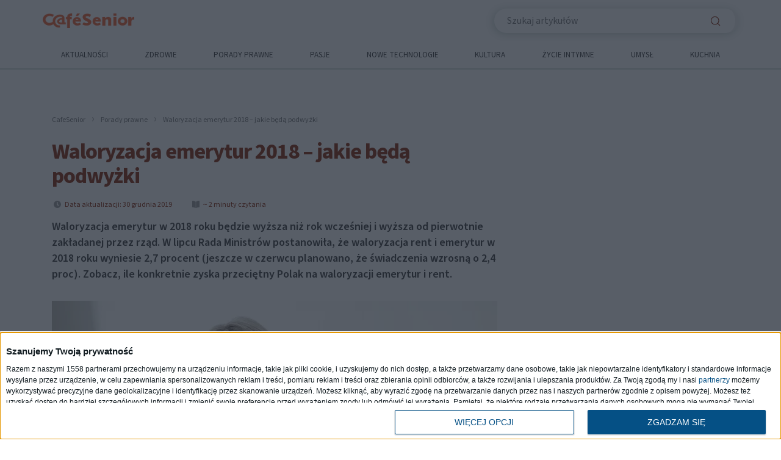

--- FILE ---
content_type: text/html; charset=UTF-8
request_url: https://cafesenior.pl/artykuly/waloryzacja-emerytur-2018-jakie-beda-podwyzki,71268.html
body_size: 19935
content:
<!DOCTYPE html>
<html lang="pl" prefix="og: http://ogp.me/ns#">

<head>
    <meta charset="UTF-8">
    <title>Waloryzacja emerytur 2018 – jakie będą podwyżki</title>
    <meta name="viewport" content="user-scalable=yes, width=device-width, initial-scale=1, minimum-scale=1, maximum-scale=3">
    <meta name="robots" content="max-image-preview:large">
        <meta name="csrf-param" content="_csrf">
<meta name="csrf-token" content="0ZEzpFIqlhqG6qaJSp-C2i5Pa_YCpWG8fEcvrfFuv6WCwXjPJXXUI-mnzv8YzfuYZik4xTDKEPc0KX_GmVfa0w==">
    <link rel="preconnect" href="https://cdn.medme.pl">
    <link rel="dns-prefetch" href="https://cdn.medme.pl">

    <!-- InMobi Choice. Consent Manager Tag v3.0 (for TCF 2.2) -->
<link rel="preload" href="https://cmp.inmobi.com/choice/bQ7SJVfDAE-3-/www.medme.pl/choice.js?tag_version=V3" as="script" crossorigin>
<script async="true" type="text/javascript" src="https://cmp.inmobi.com/choice/bQ7SJVfDAE-3-/www.medme.pl/choice.js?tag_version=V3"></script>
<script type="text/javascript" async=true>
    (function() {
        // var host = window.location.hostname;
        // var element = document.createElement('script');
        // var firstScript = document.getElementsByTagName('script')[0];
        // var url = 'https://cmp.inmobi.com'
        //     .concat('/choice/', 'bQ7SJVfDAE-3-', '/', host, '/choice.js?tag_version=V3');
        var uspTries = 0;
        var uspTriesLimit = 3;
        // element.async = true;
        // element.type = 'text/javascript';
        // element.src = url;
        // firstScript.parentNode.insertBefore(element, firstScript);

        function makeStub() {
            var TCF_LOCATOR_NAME = '__tcfapiLocator';
            var queue = [];
            var win = window;
            var cmpFrame;

            function addFrame() {
                var doc = win.document;
                var otherCMP = !!(win.frames[TCF_LOCATOR_NAME]);
                if (!otherCMP) {
                    if (doc.body) {
                        var iframe = doc.createElement('iframe');
                        iframe.style.cssText = 'display:none';
                        iframe.name = TCF_LOCATOR_NAME;
                        doc.body.appendChild(iframe);
                    } else {
                        setTimeout(addFrame, 5);
                    }
                }
                return !otherCMP;
            }

            function tcfAPIHandler() {
                var gdprApplies;
                var args = arguments;
                if (!args.length) {
                    return queue;
                } else if (args[0] === 'setGdprApplies') {
                    if (
                        args.length > 3 &&
                        args[2] === 2 &&
                        typeof args[3] === 'boolean'
                    ) {
                        gdprApplies = args[3];
                        if (typeof args[2] === 'function') {
                            args[2]('set', true);
                        }
                    }
                } else if (args[0] === 'ping') {
                    var retr = {
                        gdprApplies: gdprApplies,
                        cmpLoaded: false,
                        cmpStatus: 'stub'
                    };
                    if (typeof args[2] === 'function') {
                        args[2](retr);
                    }
                } else {
                    if (args[0] === 'init' && typeof args[3] === 'object') {
                        args[3] = Object.assign(args[3], {
                            tag_version: 'V3'
                        });
                    }
                    queue.push(args);
                }
            }

            function postMessageEventHandler(event) {
                var msgIsString = typeof event.data === 'string';
                var json = {};
                try {
                    if (msgIsString) {
                        json = JSON.parse(event.data);
                    } else {
                        json = event.data;
                    }
                } catch (ignore) {}
                var payload = json.__tcfapiCall;
                if (payload) {
                    window.__tcfapi(
                        payload.command,
                        payload.version,
                        function(retValue, success) {
                            var returnMsg = {
                                __tcfapiReturn: {
                                    returnValue: retValue,
                                    success: success,
                                    callId: payload.callId
                                }
                            };
                            if (msgIsString) {
                                returnMsg = JSON.stringify(returnMsg);
                            }
                            if (event && event.source && event.source.postMessage) {
                                event.source.postMessage(returnMsg, '*');
                            }
                        },
                        payload.parameter
                    );
                }
            }
            while (win) {
                try {
                    if (win.frames[TCF_LOCATOR_NAME]) {
                        cmpFrame = win;
                        break;
                    }
                } catch (ignore) {}
                if (win === window.top) {
                    break;
                }
                win = win.parent;
            }
            if (!cmpFrame) {
                addFrame();
                win.__tcfapi = tcfAPIHandler;
                win.addEventListener('message', postMessageEventHandler, false);
            }
        };
        makeStub();
        var uspStubFunction = function() {
            var arg = arguments;
            if (typeof window.__uspapi !== uspStubFunction) {
                setTimeout(function() {
                    if (typeof window.__uspapi !== 'undefined') {
                        window.__uspapi.apply(window.__uspapi, arg);
                    }
                }, 500);
            }
        };
        var checkIfUspIsReady = function() {
            uspTries++;
            if (window.__uspapi === uspStubFunction && uspTries < uspTriesLimit) {
                console.warn('USP is not accessible');
            } else {
                clearInterval(uspInterval);
            }
        };
        if (typeof window.__uspapi === 'undefined') {
            window.__uspapi = uspStubFunction;
            var uspInterval = setInterval(checkIfUspIsReady, 6000);
        }
    })();
</script>
<!-- End InMobi Choice. Consent Manager Tag v3.0 (for TCF 2.2) -->
            <script>
            (function() {
                let w2gTcf2 = function(n, _o) {
                    let t, i = window;
                    let o = () => requestAnimationFrame(() => setTimeout(() => _o(), 0));
                    //Create tfcApiEvent
                    typeof window.CustomEvent && typeof MooTools == "undefined" ? (t = new CustomEvent("tcfapiDefined")) : (t = document.createEvent("Event")).initEvent("tcfapiDefined", true, true);
                    //Run ads
                    document.addEventListener("tcfapiDefined", function() {
                        return i.__tcfapi("addEventListener", 2, function(t, e) {
                            return e && (t.gdprApplies ? "useractioncomplete" !== t.eventStatus && "tcloaded" !== t.eventStatus || (n.info("Do IAB Vendors Actions below"), n.info(t), n.info("Google Consent: " + t.vendor.consents[755]), t.vendor.consents[755] ? i.w2g.GooglePersonalizedAds = 1 : i.w2g.GooglePersonalizedAds = 0, i.w2g.tcf2 = !0, o()) : (i.w2g.tcf2 = !1, i.w2g.gdprOff = !0, o()));
                        });
                    });
                    //TfcApi Watcher
                    let d = setInterval(() => typeof i.__tcfapi == "function" && (clearInterval(d), document.dispatchEvent(t)), 10);
                };

                let overrideWatcher = setInterval(() => {
                    if (!window.hasOwnProperty('w2gTcf2'))
                        return;
                    clearInterval(overrideWatcher);
                    window.w2gTcf2 = w2gTcf2;
                }, 10);
            })();
        </script>
        <link rel="preload" href="https://cdn.medme.pl/assets/751d4af1/fonts/source_sans_pro.woff2" as="font" type="font/woff2" crossorigin>
    <link rel="preload" href="https://cdn.medme.pl/assets/751d4af1/fonts/source_sans_pro_semibold.woff2" as="font" type="font/woff2" crossorigin>
    <link rel="preload" href="https://cdn.medme.pl/assets/751d4af1/fonts/source_sans_pro_bold.woff2" as="font" type="font/woff2" crossorigin>


    <meta name="description" content="Waloryzacja emerytur w 2018 roku będzie wyższa niż rok wcześniej i wyższa od pierwotnie zakładanej przez rząd. W lipcu Rada Ministrów postanowiła, że waloryzacja rent i emerytur w 2018 roku wyniesie 2,7 procent (jeszcze w czerwcu planowano, że świadczenia wzrosną o 2,4 proc). Zobacz, ile konkretnie zyska przeciętny Polak na waloryzacji emerytur i rent.">
<meta name="robots" content="index, follow">
<meta property="og:title" content="Waloryzacja emerytur 2018 – jakie będą podwyżki">
<meta property="og:description" content="Waloryzacja emerytur w 2018 roku będzie wyższa niż rok wcześniej i wyższa od pierwotnie zakładanej przez rząd. W lipcu Rada Ministrów postanowiła, że waloryzacja rent i emerytur w 2018 roku wyniesie 2,7 procent (jeszcze w czerwcu planowano, że...">
<meta property="og:type" content="article">
<meta property="og:publisher" content="https://www.facebook.com/CafeSenior/">
<meta property="og:image" content="https://cdn.medme.pl/zdjecie/10863,0,0/12361574_xxl-1024x682.jpg">
<link href="https://cafesenior.pl/artykuly/waloryzacja-emerytur-2018-jakie-beda-podwyzki,71268.html" rel="canonical">
<link href="https://cafesenior.pl/artykuly/waloryzacja-emerytur-2018-jakie-beda-podwyzki,71268.html" rel="self">
<link type="image/png" href="/assets/751d4af1/img/favicons/favicon-cafesenior.ico" rel="shortcut icon">
<link type="image/png" href="/assets/751d4af1/img/favicons/favicon-cafesenior-32x32.png" rel="icon" sizes="32x32">
<link type="image/png" href="/assets/751d4af1/img/favicons/favicon-cafesenior-16x16.png" rel="icon" sizes="16x16">
<link href="/assets/751d4af1/css/article-main.min.css?v=1761776209" rel="stylesheet" media="print" onload="this.media=&#039;all&#039;; this.onload=null;">
<script src="https://cdn.medme.pl/assets/78357f41/jquery.min.js?v=1761776209"></script>
<script src="https://cdn.medme.pl/assets/9ae045c/yii.js?v=1739258844" defer></script>
<script src="https://cdn.medme.pl/assets/751d4af1/js/bootstrap.bundle.min.js?v=1761776215" defer></script>
<script src="https://cdn.medme.pl/assets/751d4af1/js/swiper-bundle.min.js?v=1761776215" defer></script>
<script src="https://cdn.medme.pl/assets/751d4af1/js/script.min.js?v=1761776215" defer></script>
    <meta name="google-site-verification" content="XNziPz_mjqgOkN17IWn2H_ryoX9kuidxXIvAhxd1zGc" />
    <!-- Google Tag Manager -->
<script>
    (function(w, d, s, l, i) {
        w[l] = w[l] || [];
        w[l].push({
            'gtm.start': new Date().getTime(),
            event: 'gtm.js'
        });
        var f = d.getElementsByTagName(s)[0],
            j = d.createElement(s),
            dl = l != 'dataLayer' ? '&l=' + l : '';
        j.async = true;
        j.src =
            'https://www.googletagmanager.com/gtm.js?id=' + i + dl;
        f.parentNode.insertBefore(j, f);
    })(window, document, 'script', 'dataLayer', 'GTM-KCP9F9Q');
</script>
<!-- End Google Tag Manager -->
            <script fetchpriority="low" type="text/javascript" src="https://lib.wtg-ads.com/lib.min.js" defer></script>
    
    <link rel="manifest" href="https://cdn.medme.pl/assets/751d4af1/docs/manifest.json">
    <style>
        :root {
            --lighterColor: #f48a69;
            --lightColor: #f15a29;
            --darkColor: #832000;
        }
        </style><style>*,::after,::before{box-sizing:border-box}html{max-width:100vw}html{scroll-behavior:smooth;scroll-padding-top:130px}@media screen and (min-width:992px){html{scroll-padding-top:175px}}body{margin:0;scroll-padding-top:130px;max-width:100vw}@media screen and (min-width:992px){body{scroll-padding-top:175px}}body.redesign{background-color:#fff;opacity:1;padding-top:126px}@media screen and (min-width:992px){body.redesign{padding-top:170px}}body.overlay{overflow:hidden}@keyframes overlay{from{background-color:transparent}to{background-color:rgba(0,0,0,.5)}}body.overlay:after{content:"";position:fixed;z-index:3;top:0;left:0;width:100%;height:100%;background-color:transparent;animation-name:overlay;animation-fill-mode:forwards;animation-duration:.4s}body.microsite-cafesenior{padding-top:75px}@media screen and (min-width:992px){body.microsite-cafesenior{padding-top:170px}}a{text-decoration:none}img{vertical-align:middle;border-style:none}@font-face{font-family:source_sans_proregular;src:url("https://cdn.medme.pl/assets/751d4af1/fonts/source_sans_pro.woff2") format("woff2"),url("https://cdn.medme.pl/assets/751d4af1/fonts/source_sans_pro.woff") format("woff");font-display:swap;font-style:normal;font-weight:400;font-stretch:normal}@font-face{font-family:source_sans_proregular;src:url("https://cdn.medme.pl/assets/751d4af1/fonts/source_sans_pro_bold.woff2") format("woff2"),url("https://cdn.medme.pl/assets/751d4af1/fonts/source_sans_pro_bold.woff") format("woff");font-display:swap;font-style:normal;font-weight:700;font-stretch:normal}@font-face{font-family:source_sans_proregular;src:url("https://cdn.medme.pl/assets/751d4af1/fonts/source_sans_pro_semibold.woff2") format("woff2"),url("https://cdn.medme.pl/assets/751d4af1/fonts/source_sans_pro_semibold.woff") format("woff");font-display:swap;font-style:normal;font-weight:600;font-stretch:normal}@font-face{font-family:lora;src:url("https://cdn.medme.pl/assets/751d4af1/fonts/lora-bold-webfont.woff2") format("woff2"),url("https://cdn.medme.pl/assets/751d4af1/fonts/lora-bold-webfont.woff") format("woff");font-weight:400;font-style:normal;font-display:swap}body{text-rendering:geometricPrecision;font-family:source_sans_proregular;font-size:16px;-webkit-font-smoothing:antialiased;line-height:20px;color:#333;font-weight:400}a{color:#333}a:hover{color:inherit;text-decoration:none}.nav-header{position:fixed;top:0;left:0;width:100%;height:40px}.nav-header .container{margin-left:25px}.nav-header__page{display:flex;width:100%}.nav-header__page__btn{height:40px;width:auto;padding:0 20px;border-width:0;outline:0;background-color:transparent;margin:0;color:var(--darkColor);font-size:12px;line-height:15px;display:flex;justify-content:center;align-items:center}.nav-header__page__btn--active{font-weight:700;background-color:#fff}.nav-header__page__btn--admin{background-color:var(--lightColor);color:#fff}.nav-header__page__btn--right{margin-left:auto}.nav-header__wrapper{margin-left:78px;padding:0;display:flex;justify-content:space-between;height:40px}.navigation-mobile{position:fixed;top:0;left:0;width:100%;background-color:#fff;z-index:19;padding-top:10px;-webkit-transition:all .2s ease-in;-o-transition:all .2s ease-in;transition:all .2s ease-in;max-width:100vw}.navigation-mobile__options{display:-webkit-box;display:-ms-flexbox;display:flex;width:20%;-webkit-box-pack:justify;-ms-flex-pack:justify;justify-content:space-between;margin-right:10px;align-items:flex-end}.navigation-mobile__options>.icon{height:24px;width:24px}@media screen and (min-width:992px){.navigation-mobile{min-height:110px}}.navigation-mobile--active{width:100%;height:100vh}.navigation-mobile--active .navigation-mobile__toggle{transition:all .3s}.navigation-mobile--active .navigation-mobile__toggle .first{transform:rotate(45deg) translate(6px,-4px)}.navigation-mobile--active .navigation-mobile__toggle .second{opacity:0}.navigation-mobile--active .navigation-mobile__toggle .third{transform:rotate(-45deg) translate(-10px,0)}.navigation-mobile--active .navigation-mobile__close{display:block;right:-40px;top:50%}.navigation-mobile--active .navigation-mobile__search{display:block!important;position:absolute;background:#fdf3ea;top:0;right:-55px;width:55px;height:70px;transition:width .2s ease-in;border-left:5px solid rgba(216,216,216,.35)}.navigation-mobile--active .navigation-mobile__search--expand{width:100%}.navigation-mobile--active .navigation-mobile__search__input{text-indent:20px}.navigation-mobile--active .navigation-mobile__search__submit{position:absolute;right:0;top:0;height:70px}.navigation-mobile__top{display:flex;justify-content:space-between;align-items:center;width:100%;max-width:calc(100vw - 30px);margin-bottom:10px!important}.navigation-mobile__top .icon{background:0 0;border:none;padding:0}.navigation-mobile__top__logo--poradnik{max-width:107px}.navigation-mobile__top__logo--poradnik svg{max-width:100%;height:auto;width:88px}.navigation-mobile__top__logo--sklep{font-weight:700;color:#ccc}.navigation-mobile__toggle{background:0 0;border:none;display:block}.navigation-mobile__toggle svg{overflow:visible}.navigation-mobile__search{display:none;position:relative;background-color:#fff;box-shadow:-2px 2px 14px rgba(27,70,51,.25);border-radius:20px;height:40px;margin-bottom:15px}.navigation-mobile__search__input{width:calc(100% - 55px);height:100%;background:0 0;border:none;text-indent:5px}.navigation-mobile__search__input:focus{outline:0}.navigation-mobile__search__submit,.navigation-mobile__search__submit--alt{background:0 0;border:none}.navigation-mobile__search--display{display:block}.navigation-mobile__links{display:none;position:relative;overflow:scroll}.navigation-mobile__links--bottom{margin-top:40px;margin-bottom:40px}.navigation-mobile__links--bottom>.category__text_us{position:relative}.navigation-mobile__links--bottom>.category__text_us::after{content:"";display:block;position:absolute;top:-25%;left:5%;width:10%;height:2px;background-color:var(--lightColor);background-image:unset}.navigation-mobile__links--first-level{max-height:calc(100vh - 152px);overflow-y:scroll;padding:0 15px;width:100vw;margin-left:-15px}@media screen and (min-width:576px){.navigation-mobile__links--first-level{width:100%;max-width:100%;margin:auto}}.navigation-mobile__links--second-level{padding-left:10px}.navigation-mobile__links__text{font-weight:700;font-size:15px;line-height:19px;color:var(--lightColor);margin-bottom:17px}.navigation-mobile__links__back{border:none;background:0 0;font-weight:700;font-size:15px;line-height:19px;color:var(--lightColor);margin-bottom:17px;padding-left:30px;background-image:url(https://cdn.medme.pl/assets/751d4af1/img/icons/arrow-left-green-icon.svg);background-position:left 5px center;background-repeat:no-repeat}.navigation-mobile__link{align-items:center;font-weight:400;font-size:15px;line-height:19px;height:60px;text-transform:uppercase;display:flex;justify-content:space-between}.navigation-mobile__link--first-level{width:100%;border-bottom:1px solid #e0e0e0}.navigation-mobile__link__arrow{width:17px;height:60px;background-image:url(https://cdn.medme.pl/assets/751d4af1/img/icons/arrow.svg);background-repeat:no-repeat;background-position:right;transition:all .3s}.navigation-mobile__link__arrow--active{transform:rotate(180deg)}.navigation-mobile--cafesenior .navigation-mobile__options{justify-content:flex-end;gap:20px}.navigation{position:fixed;top:0;left:0;width:100%;background-color:#fff;z-index:100;height:120px;border-bottom:1.5px solid #d1dad6}.navigation--cafesenior{padding-top:0;height:114px}.navigation__top{display:flex;justify-content:space-between;align-items:center;width:100%;padding:12px 0;height:68px}.navigation__top__buttons{width:100%;display:flex;align-items:center;margin-left:50px;margin-right:100px;justify-content:flex-start}.navigation__top__logo--sklep{transition:all .3s;font-weight:700;font-size:16px;line-height:20px;text-align:center;color:#ccc}.navigation__top__logo--sklep span{transition:all .3s;color:#ccc}.navigation__top__logo--sklep:hover{color:var(--darkColor)}.navigation__top__logo--sklep:hover span{color:#f7a400}.navigation__top__logo--poradnik{position:relative;max-width:115px}.navigation__top__logo--poradnik svg{max-width:100%;height:auto;width:400px}.navigation__top__button--articles{font-style:normal;font-weight:600;font-size:16px;line-height:18px;color:var(--lightColor)}.navigation__top__button--articles:hover{color:var(--darkColor)}.navigation__top__button--shop{height:40px;max-height:40px;background:var(--darkColor);border-radius:20px;font-weight:700;font-size:16px;line-height:18px;text-align:center;color:#fff;padding:11px 24px}.navigation__top__button--shop:hover{color:var(--lightColor)}.navigation__top__tools{display:flex;justify-content:flex-end;align-items:center;width:60%}@media screen and (min-width:992px){.navigation__top__tools{align-items:flex-start}}.navigation__top__tools a:last-child{margin-left:40px}@media screen and (max-width:991px){.navigation__top__tools{display:none}}.navigation__search{position:relative;border-right:5px solid rgba(216,216,216,.35);height:40px;width:400px;transition:all .5s ease-in-out;display:flex;align-items:center;background-color:#fff;box-shadow:-2px 2px 14px rgba(27,70,51,.25);border-radius:20px;padding:12px 3px 12px 14px}.navigation__search__input{width:calc(100% - 55px);height:100%;background:0 0;border:none;text-indent:5px}.navigation__search__input:focus{outline:0}.navigation__search__submit{background:0 0;border:none;width:50px}.navigation__links{width:100%;display:flex;align-items:center;position:relative;font-weight:400;justify-content:space-between;text-transform:uppercase}@media screen and (min-width:992px){.navigation__links{padding-top:9px}}.navigation__links>.navigation__link[href*="https://medme.onelink.me/tGSF?pid=poradnik_medme&c=all&af_adset=button_medme"]{border:3px solid #38e4ae;text-decoration:none}.navigation__links:hover>.navigation__link{color:#ddd;outline-color:#ddd}.navigation__links:hover>.navigation__link:hover{color:var(--lightColor);text-decoration:none;outline-color:var(--darkColor)}.navigation__links:hover>.navigation__link>a{color:inherit}@media screen and (max-width:991px){.navigation__links{display:none}}.navigation__link{line-height:19px;color:#333;padding:8px 0;margin:0;transition:all .3s;text-align:center;font-weight:400;font-size:13px;padding-left:5px}@media screen and (min-width:992px){.navigation__link{padding:4px;flex-grow:1}}.navigation__link:nth-child(2){margin-left:0}.navigation__link--active{color:var(--lightColor);text-decoration:none}.navigation__link--opened,.navigation__link:focus,.navigation__link:hover{color:var(--lightColor);text-decoration:none}.navigation__link--dropdown{padding:8px 0}.navigation__category{cursor:pointer}.navigation__category:hover>.navigation__dropdown{display:block}.navigation__dropdown{cursor:initial;position:absolute;top:10px;z-index:6;background-color:#fff;display:none;transform:translateY(20px);width:100%;left:0}.navigation__dropdown:hover{display:block}.navigation__dropdown__links{margin:0;padding:0;list-style:none;column-gap:0;padding:25px;width:100%;display:flex;flex-wrap:wrap}.navigation__dropdown__link-wrapper{display:flex;width:calc(100% / 5);height:44px;align-items:center;text-align:left}.navigation__dropdown__link-wrapper a{display:flex;align-items:center;width:100%;height:100%;text-align:left;padding:0 20px}.navigation__dropdown__link-wrapper:hover{color:var(--darkColor);border-radius:8px;background-color:rgba(27,70,52,.1)}.navigation__dropdown__link-wrapper--col-1{width:100%}.navigation__dropdown__link-wrapper--col-2{width:calc(100% / 2)}.navigation__dropdown__link-wrapper--col-3{width:calc(100% / 3)}.navigation__dropdown__link-wrapper--col-4{width:calc(100% / 4)}.navigation__dropdown__link-wrapper--col-5{width:calc(100% / 5)}.navigation__dropdown__link-wrapper--col-6{width:calc(100% / 6)}.navigation__dropdown__link-wrapper--col-7{width:calc(100% / 7)}.navigation__dropdown__link-wrapper--col-8{width:calc(100% / 8)}.top-banner-mobile{width:100%;max-width:calc(100vw - 30px);display:flex;justify-content:space-between;align-items:center;height:60px}.top-banner-mobile__background{width:100%;background-color:#fff;opacity:1;transition:opacity .5s}.top-banner-mobile__link{box-sizing:border-box;height:30px;width:100px;font-family:source_sans_proregular;font-size:14px;font-weight:600;line-height:20px;color:var(--darkColor);text-align:center;padding:4px 0;border-width:1px;border-style:solid;background-color:#fff;border-radius:20px}.top-banner-mobile__link--greenfull{border-color:var(--darkColor);background-color:var(--darkColor);color:#fff}.top-banner-mobile__link--apteki{border-color:#38e4ae;background-color:#38e4ae;color:#fff}.top-banner-mobile__link--green{border-color:var(--lightColor)}.top-banner-mobile__link--blue{border-color:#5386e4}.top-banner-mobile__link--orange{border-color:#f7a400}@-webkit-keyframes ticker{0%{-webkit-transform:translate3d(0,0,0);transform:translate3d(0,0,0);visibility:visible}100%{-webkit-transform:translate3d(-100%,0,0);transform:translate3d(-100%,0,0)}}@keyframes ticker{0%{-webkit-transform:translate3d(0,0,0);transform:translate3d(0,0,0);visibility:visible}100%{-webkit-transform:translate3d(-100%,0,0);transform:translate3d(-100%,0,0)}}@keyframes blink-animation{to{visibility:hidden}}@-webkit-keyframes blink-animation{to{visibility:hidden}}.belka-promocyjna{width:100vw;height:28px;margin-left:-15px;display:none;justify-content:space-between;align-items:center;background-size:cover;background-position:center;text-transform:uppercase}@media screen and (min-width:992px){.belka-promocyjna{display:flex;position:fixed;z-index:10;width:100vw;margin-left:0;top:120px}}.belka-promocyjna--ticker{display:inline-block;white-space:nowrap;padding-right:100%;box-sizing:content-box}.belka-promocyjna--ticker:hover .belka-promocyjna__text{animation-play-state:paused}.belka-promocyjna--ticker .belka-promocyjna__text{display:inline-block;padding-right:35px;padding-left:35px;-webkit-animation-iteration-count:infinite;animation-iteration-count:infinite;-webkit-animation-timing-function:linear;animation-timing-function:linear;-webkit-animation-name:ticker;animation-name:ticker;-webkit-animation-duration:15s;animation-duration:15s;width:auto}@media screen and (min-width:992px){.belka-promocyjna--ticker .belka-promocyjna__text{padding-right:5px;padding-left:5px;-webkit-animation-duration:25s;animation-duration:25s;width:100%}}.belka-promocyjna--ticker .belka-promocyjna__text:before{display:inline-block;content:"";border-radius:50%;width:7px;height:7px;margin-right:8px;margin-bottom:1px;background-color:#d81e5b;animation:blink-animation 1s steps(5,start) infinite;-webkit-animation:blink-animation 1s steps(5,start) infinite}@media screen and (min-width:992px){.belka-promocyjna--medme{margin-top:20px}}.belka-promocyjna--cafesenior{padding-top:4px}@media screen and (min-width:992px){.belka-promocyjna--cafesenior{top:114px}}.belka-promocyjna--cogninet{padding-top:4px}.belka-promocyjna__text{height:28px;font-size:12px;line-height:24px;margin:0 auto;padding-top:4px;text-align:center;font-weight:700;text-transform:uppercase;letter-spacing:.08em}.belka-promocyjna__cross{width:24px;height:24px;margin:0 20px;display:flex;justify-content:center;align-items:center}.belka-promocyjna__cross svg{width:100%;height:auto}@media screen and (min-width:992px){.belka-promocyjna__cross{display:block}}div>a>.belka-promocyjna{display:flex}div>div>.belka-promocyjna{display:flex}*,::after,::before{box-sizing:border-box}html{font-family:sans-serif;line-height:1.15;-webkit-text-size-adjust:100%;-webkit-tap-highlight-color:transparent}article,aside,figcaption,figure,footer,header,hgroup,main,nav,section{display:block}[tabindex="-1"]:focus:not(:focus-visible){outline:0!important}hr{box-sizing:content-box;height:0;overflow:visible}h1,h2,h3,h4,h5,h6{margin-top:0;margin-bottom:.5rem}p{margin-top:0;margin-bottom:1rem}abbr[data-original-title],abbr[title]{text-decoration:underline;text-decoration:underline dotted;cursor:help;border-bottom:0;text-decoration-skip-ink:none}address{margin-bottom:1rem;font-style:normal;line-height:inherit}dl,ol,ul{margin-top:0;margin-bottom:1rem}ol ol,ol ul,ul ol,ul ul{margin-bottom:0}dt{font-weight:700}dd{margin-bottom:.5rem;margin-left:0}blockquote{display:block;position:relative;margin:0 0 1rem;font-style:italic;padding:5px 0 20px 50px}blockquote::before{content:"";display:block;position:absolute;left:-10px;background-repeat:no-repeat;background-size:cover;background-image:url(https://cdn.medme.pl/assets/751d4af1/img/icons/quotemark.svg);width:46px;height:38px}blockquote p{margin:0}b,strong{font-weight:bolder}small{font-size:80%}sub,sup{position:relative;font-size:75%;line-height:0;vertical-align:baseline}sub{bottom:-.25em}sup{top:-.5em}a{color:#007bff;text-decoration:none;background-color:transparent}a:hover{color:#0056b3;text-decoration:underline}a:not([href]):not([class]){color:inherit;text-decoration:none}a:not([href]):not([class]):hover{color:inherit;text-decoration:none}code,kbd,pre,samp{font-family:SFMono-Regular,Menlo,Monaco,Consolas,"Liberation Mono","Courier New",monospace;font-size:1em}pre{margin-top:0;margin-bottom:1rem;overflow:auto;-ms-overflow-style:scrollbar}figure{margin:0 0 1rem}img{vertical-align:middle;border-style:none}svg{overflow:hidden;vertical-align:middle}table{border-collapse:collapse}caption{padding-top:.75rem;padding-bottom:.75rem;color:#6c757d;text-align:left;caption-side:bottom}th{text-align:inherit;text-align:-webkit-match-parent}label{display:inline-block;margin-bottom:.5rem}button{border-radius:0}button:focus:not(:focus-visible){outline:0}button,input,optgroup,select,textarea{margin:0;font-family:inherit;font-size:inherit;line-height:inherit}button,input{overflow:visible}button,select{text-transform:none}[role=button]{cursor:pointer}select{word-wrap:normal}[type=button],[type=reset],[type=submit],button{-webkit-appearance:button}[type=button]:not(:disabled),[type=reset]:not(:disabled),[type=submit]:not(:disabled),button:not(:disabled){cursor:pointer}[type=button]::-moz-focus-inner,[type=reset]::-moz-focus-inner,[type=submit]::-moz-focus-inner,button::-moz-focus-inner{padding:0;border-style:none}input[type=checkbox],input[type=radio]{box-sizing:border-box;padding:0}textarea{overflow:auto;resize:vertical}fieldset{min-width:0;padding:0;margin:0;border:0}legend{display:block;width:100%;max-width:100%;padding:0;margin-bottom:.5rem;font-size:1.5rem;line-height:inherit;color:inherit;white-space:normal}progress{vertical-align:baseline}[type=number]::-webkit-inner-spin-button,[type=number]::-webkit-outer-spin-button{height:auto}[type=search]{outline-offset:-2px;-webkit-appearance:none}[type=search]::-webkit-search-decoration{-webkit-appearance:none}::-webkit-file-upload-button{font:inherit;-webkit-appearance:button}output{display:inline-block}summary{display:list-item;cursor:pointer}template{display:none}[hidden]{display:none!important}.container,.container-fluid,.container-lg,.container-md,.container-sm,.container-xl{width:100%;padding-right:15px;padding-left:15px;margin-right:auto;margin-left:auto}@media (min-width:576px){.container,.container-sm{max-width:540px}}@media (min-width:768px){.container,.container-md,.container-sm{max-width:720px}}@media (min-width:992px){.container,.container-lg,.container-md,.container-sm{max-width:960px}}@media (min-width:1200px){.container,.container-lg,.container-md,.container-sm,.container-xl{max-width:1140px}}.row{display:flex;flex-wrap:wrap;margin-right:-15px;margin-left:-15px}.no-gutters{margin-right:0;margin-left:0}.no-gutters>.col,.no-gutters>[class*=col-]{padding-right:0;padding-left:0}.col,.col-1,.col-10,.col-11,.col-12,.col-2,.col-3,.col-4,.col-5,.col-6,.col-7,.col-8,.col-9,.col-auto,.col-lg,.col-lg-1,.col-lg-10,.col-lg-11,.col-lg-12,.col-lg-2,.col-lg-3,.col-lg-4,.col-lg-5,.col-lg-6,.col-lg-7,.col-lg-8,.col-lg-9,.col-lg-auto,.col-md,.col-md-1,.col-md-10,.col-md-11,.col-md-12,.col-md-2,.col-md-3,.col-md-4,.col-md-5,.col-md-6,.col-md-7,.col-md-8,.col-md-9,.col-md-auto,.col-sm,.col-sm-1,.col-sm-10,.col-sm-11,.col-sm-12,.col-sm-2,.col-sm-3,.col-sm-4,.col-sm-5,.col-sm-6,.col-sm-7,.col-sm-8,.col-sm-9,.col-sm-auto,.col-xl,.col-xl-1,.col-xl-10,.col-xl-11,.col-xl-12,.col-xl-2,.col-xl-3,.col-xl-4,.col-xl-5,.col-xl-6,.col-xl-7,.col-xl-8,.col-xl-9,.col-xl-auto{position:relative;width:100%;padding-right:15px;padding-left:15px}.col{flex-basis:0;flex-grow:1;max-width:100%}.row-cols-1>*{flex:0 0 100%;max-width:100%}.row-cols-2>*{flex:0 0 50%;max-width:50%}.row-cols-3>*{flex:0 0 33.33333%;max-width:33.33333%}.row-cols-4>*{flex:0 0 25%;max-width:25%}.row-cols-5>*{flex:0 0 20%;max-width:20%}.row-cols-6>*{flex:0 0 16.66667%;max-width:16.66667%}.col-auto{flex:0 0 auto;width:auto;max-width:100%}.col-1{flex:0 0 8.33333%;max-width:8.33333%}.col-2{flex:0 0 16.66667%;max-width:16.66667%}.col-3{flex:0 0 25%;max-width:25%}.col-4{flex:0 0 33.33333%;max-width:33.33333%}.col-5{flex:0 0 41.66667%;max-width:41.66667%}.col-6{flex:0 0 50%;max-width:50%}.col-7{flex:0 0 58.33333%;max-width:58.33333%}.col-8{flex:0 0 66.66667%;max-width:66.66667%}.col-9{flex:0 0 75%;max-width:75%}.col-10{flex:0 0 83.33333%;max-width:83.33333%}.col-11{flex:0 0 91.66667%;max-width:91.66667%}.col-12{flex:0 0 100%;max-width:100%}.order-first{order:-1}.order-last{order:13}.order-0{order:0}.order-1{order:1}.order-2{order:2}.order-3{order:3}.order-4{order:4}.order-5{order:5}.order-6{order:6}.order-7{order:7}.order-8{order:8}.order-9{order:9}.order-10{order:10}.order-11{order:11}.order-12{order:12}.offset-1{margin-left:8.33333%}.offset-2{margin-left:16.66667%}.offset-3{margin-left:25%}.offset-4{margin-left:33.33333%}.offset-5{margin-left:41.66667%}.offset-6{margin-left:50%}.offset-7{margin-left:58.33333%}.offset-8{margin-left:66.66667%}.offset-9{margin-left:75%}.offset-10{margin-left:83.33333%}.offset-11{margin-left:91.66667%}@media (min-width:576px){.col-sm{flex-basis:0;flex-grow:1;max-width:100%}.row-cols-sm-1>*{flex:0 0 100%;max-width:100%}.row-cols-sm-2>*{flex:0 0 50%;max-width:50%}.row-cols-sm-3>*{flex:0 0 33.33333%;max-width:33.33333%}.row-cols-sm-4>*{flex:0 0 25%;max-width:25%}.row-cols-sm-5>*{flex:0 0 20%;max-width:20%}.row-cols-sm-6>*{flex:0 0 16.66667%;max-width:16.66667%}.col-sm-auto{flex:0 0 auto;width:auto;max-width:100%}.col-sm-1{flex:0 0 8.33333%;max-width:8.33333%}.col-sm-2{flex:0 0 16.66667%;max-width:16.66667%}.col-sm-3{flex:0 0 25%;max-width:25%}.col-sm-4{flex:0 0 33.33333%;max-width:33.33333%}.col-sm-5{flex:0 0 41.66667%;max-width:41.66667%}.col-sm-6{flex:0 0 50%;max-width:50%}.col-sm-7{flex:0 0 58.33333%;max-width:58.33333%}.col-sm-8{flex:0 0 66.66667%;max-width:66.66667%}.col-sm-9{flex:0 0 75%;max-width:75%}.col-sm-10{flex:0 0 83.33333%;max-width:83.33333%}.col-sm-11{flex:0 0 91.66667%;max-width:91.66667%}.col-sm-12{flex:0 0 100%;max-width:100%}.order-sm-first{order:-1}.order-sm-last{order:13}.order-sm-0{order:0}.order-sm-1{order:1}.order-sm-2{order:2}.order-sm-3{order:3}.order-sm-4{order:4}.order-sm-5{order:5}.order-sm-6{order:6}.order-sm-7{order:7}.order-sm-8{order:8}.order-sm-9{order:9}.order-sm-10{order:10}.order-sm-11{order:11}.order-sm-12{order:12}.offset-sm-0{margin-left:0}.offset-sm-1{margin-left:8.33333%}.offset-sm-2{margin-left:16.66667%}.offset-sm-3{margin-left:25%}.offset-sm-4{margin-left:33.33333%}.offset-sm-5{margin-left:41.66667%}.offset-sm-6{margin-left:50%}.offset-sm-7{margin-left:58.33333%}.offset-sm-8{margin-left:66.66667%}.offset-sm-9{margin-left:75%}.offset-sm-10{margin-left:83.33333%}.offset-sm-11{margin-left:91.66667%}}@media (min-width:768px){.col-md{flex-basis:0;flex-grow:1;max-width:100%}.row-cols-md-1>*{flex:0 0 100%;max-width:100%}.row-cols-md-2>*{flex:0 0 50%;max-width:50%}.row-cols-md-3>*{flex:0 0 33.33333%;max-width:33.33333%}.row-cols-md-4>*{flex:0 0 25%;max-width:25%}.row-cols-md-5>*{flex:0 0 20%;max-width:20%}.row-cols-md-6>*{flex:0 0 16.66667%;max-width:16.66667%}.col-md-auto{flex:0 0 auto;width:auto;max-width:100%}.col-md-1{flex:0 0 8.33333%;max-width:8.33333%}.col-md-2{flex:0 0 16.66667%;max-width:16.66667%}.col-md-3{flex:0 0 25%;max-width:25%}.col-md-4{flex:0 0 33.33333%;max-width:33.33333%}.col-md-5{flex:0 0 41.66667%;max-width:41.66667%}.col-md-6{flex:0 0 50%;max-width:50%}.col-md-7{flex:0 0 58.33333%;max-width:58.33333%}.col-md-8{flex:0 0 66.66667%;max-width:66.66667%}.col-md-9{flex:0 0 75%;max-width:75%}.col-md-10{flex:0 0 83.33333%;max-width:83.33333%}.col-md-11{flex:0 0 91.66667%;max-width:91.66667%}.col-md-12{flex:0 0 100%;max-width:100%}.order-md-first{order:-1}.order-md-last{order:13}.order-md-0{order:0}.order-md-1{order:1}.order-md-2{order:2}.order-md-3{order:3}.order-md-4{order:4}.order-md-5{order:5}.order-md-6{order:6}.order-md-7{order:7}.order-md-8{order:8}.order-md-9{order:9}.order-md-10{order:10}.order-md-11{order:11}.order-md-12{order:12}.offset-md-0{margin-left:0}.offset-md-1{margin-left:8.33333%}.offset-md-2{margin-left:16.66667%}.offset-md-3{margin-left:25%}.offset-md-4{margin-left:33.33333%}.offset-md-5{margin-left:41.66667%}.offset-md-6{margin-left:50%}.offset-md-7{margin-left:58.33333%}.offset-md-8{margin-left:66.66667%}.offset-md-9{margin-left:75%}.offset-md-10{margin-left:83.33333%}.offset-md-11{margin-left:91.66667%}}@media (min-width:992px){.col-lg{flex-basis:0;flex-grow:1;max-width:100%}.row-cols-lg-1>*{flex:0 0 100%;max-width:100%}.row-cols-lg-2>*{flex:0 0 50%;max-width:50%}.row-cols-lg-3>*{flex:0 0 33.33333%;max-width:33.33333%}.row-cols-lg-4>*{flex:0 0 25%;max-width:25%}.row-cols-lg-5>*{flex:0 0 20%;max-width:20%}.row-cols-lg-6>*{flex:0 0 16.66667%;max-width:16.66667%}.col-lg-auto{flex:0 0 auto;width:auto;max-width:100%}.col-lg-1{flex:0 0 8.33333%;max-width:8.33333%}.col-lg-2{flex:0 0 16.66667%;max-width:16.66667%}.col-lg-3{flex:0 0 25%;max-width:25%}.col-lg-4{flex:0 0 33.33333%;max-width:33.33333%}.col-lg-5{flex:0 0 41.66667%;max-width:41.66667%}.col-lg-6{flex:0 0 50%;max-width:50%}.col-lg-7{flex:0 0 58.33333%;max-width:58.33333%}.col-lg-8{flex:0 0 66.66667%;max-width:66.66667%}.col-lg-9{flex:0 0 75%;max-width:75%}.col-lg-10{flex:0 0 83.33333%;max-width:83.33333%}.col-lg-11{flex:0 0 91.66667%;max-width:91.66667%}.col-lg-12{flex:0 0 100%;max-width:100%}.order-lg-first{order:-1}.order-lg-last{order:13}.order-lg-0{order:0}.order-lg-1{order:1}.order-lg-2{order:2}.order-lg-3{order:3}.order-lg-4{order:4}.order-lg-5{order:5}.order-lg-6{order:6}.order-lg-7{order:7}.order-lg-8{order:8}.order-lg-9{order:9}.order-lg-10{order:10}.order-lg-11{order:11}.order-lg-12{order:12}.offset-lg-0{margin-left:0}.offset-lg-1{margin-left:8.33333%}.offset-lg-2{margin-left:16.66667%}.offset-lg-3{margin-left:25%}.offset-lg-4{margin-left:33.33333%}.offset-lg-5{margin-left:41.66667%}.offset-lg-6{margin-left:50%}.offset-lg-7{margin-left:58.33333%}.offset-lg-8{margin-left:66.66667%}.offset-lg-9{margin-left:75%}.offset-lg-10{margin-left:83.33333%}.offset-lg-11{margin-left:91.66667%}}@media (min-width:1200px){.col-xl{flex-basis:0;flex-grow:1;max-width:100%}.row-cols-xl-1>*{flex:0 0 100%;max-width:100%}.row-cols-xl-2>*{flex:0 0 50%;max-width:50%}.row-cols-xl-3>*{flex:0 0 33.33333%;max-width:33.33333%}.row-cols-xl-4>*{flex:0 0 25%;max-width:25%}.row-cols-xl-5>*{flex:0 0 20%;max-width:20%}.row-cols-xl-6>*{flex:0 0 16.66667%;max-width:16.66667%}.col-xl-auto{flex:0 0 auto;width:auto;max-width:100%}.col-xl-1{flex:0 0 8.33333%;max-width:8.33333%}.col-xl-2{flex:0 0 16.66667%;max-width:16.66667%}.col-xl-3{flex:0 0 25%;max-width:25%}.col-xl-4{flex:0 0 33.33333%;max-width:33.33333%}.col-xl-5{flex:0 0 41.66667%;max-width:41.66667%}.col-xl-6{flex:0 0 50%;max-width:50%}.col-xl-7{flex:0 0 58.33333%;max-width:58.33333%}.col-xl-8{flex:0 0 66.66667%;max-width:66.66667%}.col-xl-9{flex:0 0 75%;max-width:75%}.col-xl-10{flex:0 0 83.33333%;max-width:83.33333%}.col-xl-11{flex:0 0 91.66667%;max-width:91.66667%}.col-xl-12{flex:0 0 100%;max-width:100%}.order-xl-first{order:-1}.order-xl-last{order:13}.order-xl-0{order:0}.order-xl-1{order:1}.order-xl-2{order:2}.order-xl-3{order:3}.order-xl-4{order:4}.order-xl-5{order:5}.order-xl-6{order:6}.order-xl-7{order:7}.order-xl-8{order:8}.order-xl-9{order:9}.order-xl-10{order:10}.order-xl-11{order:11}.order-xl-12{order:12}.offset-xl-0{margin-left:0}.offset-xl-1{margin-left:8.33333%}.offset-xl-2{margin-left:16.66667%}.offset-xl-3{margin-left:25%}.offset-xl-4{margin-left:33.33333%}.offset-xl-5{margin-left:41.66667%}.offset-xl-6{margin-left:50%}.offset-xl-7{margin-left:58.33333%}.offset-xl-8{margin-left:66.66667%}.offset-xl-9{margin-left:75%}.offset-xl-10{margin-left:83.33333%}.offset-xl-11{margin-left:91.66667%}}.adslot--centered>div:empty{width:100%;min-height:inherit;border:1px solid #80808026;position:relative}.adslot--centered>div:empty::after{content:"REKLAMA";font-weight:600;font-size:20px;font-family:source_sans_proregular;position:absolute;transform:translateX(-50%);top:50%;left:50%;color:#80808026}div[data-adslot-id=desktop_halfpage_sticky_w2g]{position:sticky;top:182px}.qc-cmp2-container #qc-cmp2-ui{height:auto!important}@media screen and (min-width:992px){.qc-cmp2-container #qc-cmp2-ui{padding:10px}}.qc-cmp2-container .qc-cmp2-summary-section{height:125px!important;overflow:hidden!important}@media screen and (min-width:992px){.qc-cmp2-container .qc-cmp2-summary-section{height:100%!important}}.qc-cmp2-container .qc-cmp2-summary-buttons{flex-direction:row!important;height:42px!important}@media screen and (min-width:992px){.qc-cmp2-container .qc-cmp2-summary-buttons{height:50px!important}}@media screen and (min-width:992px){.qc-cmp2-container .qc-cmp2-summary-info{height:64px!important;overflow-y:scroll!important}}.qc-cmp2-container .logo-container{display:none!important}.qc-cmp2-container .qc-cmp2-consent-info .qc-cmp2-summary-info>div,.qc-cmp2-container .qc-cmp2-consent-info .qc-cmp2-summary-info>div button{font-size:9px!important}@media screen and (min-width:992px){.qc-cmp2-container .qc-cmp2-consent-info .qc-cmp2-summary-info>div,.qc-cmp2-container .qc-cmp2-consent-info .qc-cmp2-summary-info>div button{font-size:12px!important}}.qc-cmp2-container .qc-cmp2-publisher-logo-container figure h2{padding:3px!important;font-size:15px!important}@media screen and (min-width:992px){.qc-cmp2-container .qc-cmp2-publisher-logo-container figure h2{padding-left:0!important}}.qc-cmp2-container .qc-cmp2-scrollable-section{max-height:50vh!important}.qc-cmp2-container .qc-cmp2-footer-overlay:before{display:none!important}</style><style>@charset "UTF-8";.breadcrumbs{list-style:none;padding:0;margin:0;display:flex;overflow-x:scroll;align-items:center;position:relative}@media screen and (min-width:992px){.breadcrumbs{overflow-x:hidden}}.breadcrumbs__item{font-style:normal;font-weight:400;font-size:12px;line-height:20px;color:#747474;margin:17px 0;white-space:nowrap}.breadcrumbs__item a{font-style:normal;font-weight:400;font-size:12px;line-height:20px;color:#747474;white-space:nowrap}.breadcrumbs__item+.breadcrumbs__item{margin-left:10px}.breadcrumbs__item::after{content:"";background-image:url(https://cdn.medme.pl/assets/751d4af1/img/icons/breadcrumbs-icon.svg);background-size:contain;background-position:center;background-repeat:no-repeat;display:inline-block;width:5px;height:10px;margin-left:10px}.breadcrumbs__item:last-child::after{content:none}.article-title{font-weight:700;font-size:24px;line-height:30px;text-align:left;letter-spacing:-.02em;color:var(--darkColor);margin-top:5px}@media screen and (min-width:992px){.article-title{font-size:36px;line-height:40px;letter-spacing:-1px}}.article-info{padding:8px 0;display:flex;flex-wrap:wrap}.article-info a:hover{color:var(--lightColor)}@media screen and (min-width:576px){.article-info{flex-wrap:wrap;justify-content:flex-start}}.article-info__item{padding-right:10px;font-size:12px;line-height:15px;color:var(--darkColor);margin:3px}@media screen and (min-width:576px){.article-info__item{margin-right:20px}}.article-info__item::before{content:"";display:inline-block;background-position:center;background-size:contain;background-repeat:no-repeat;height:12px;width:12px;margin-right:4px;margin-bottom:-2px}.article-info__item--autopromocja{text-transform:uppercase;color:var(--lightColor)}.article-info__item--date::before{background-image:url(https://cdn.medme.pl/assets/751d4af1/img/icons/time-icon.svg)}.article-info__item--length::before{background-image:url(https://cdn.medme.pl/assets/751d4af1/img/icons/book-icon.svg)}.article-info__item--author::before{background-image:url(https://cdn.medme.pl/assets/751d4af1/img/icons/author-icon.svg)}.article-info__item--autopromocja::before{border-radius:50%;background-color:var(--lightColor)}.article-info__item--sponsor::before{border-radius:50%;background-color:#a5a5a5}.article-info__item--consultant{width:100%}.article-info__item--consultant:before{background-image:url(https://cdn.medme.pl/assets/751d4af1/img/icons/consultant-icon.svg)}.article-info__item--substance:before{background-image:url(https://cdn.medme.pl/assets/751d4af1/img/icons/substance-icon.svg)}.article-info__item--illness:before{background-image:url(https://cdn.medme.pl/assets/751d4af1/img/icons/illness-icon.svg)}@media screen and (min-width:992px){.article-info__item--illness{margin-top:15px}}.article-info__item--expert{font-weight:700;color:#007bff}.article-info__item--expert::before{background-image:url(https://cdn.medme.pl/assets/751d4af1/img/icons/author-icon.svg)}.article-info__item__tooltip{display:inline-block}.article-info__item__tooltip__button{cursor:help!important;background:0 0;border:none;padding:0;font-weight:700;color:#007bff}.article-info__item__tooltip__wrapper{border:50px solid rgba(255,255,255,.8);visibility:hidden;position:absolute;z-index:1;font-size:18px;width:100%;left:0}@media screen and (min-width:992px){.article-info__item__tooltip__wrapper{width:100%;left:0}}.article-info__item__tooltip__text{padding:20px;font-weight:400;font-size:14px;color:#000;background-color:#fff;border:5px solid #007bff;line-height:18px}@media screen and (min-width:992px){.article-info__item__tooltip__text{line-height:22px;font-size:18px}}.article-info__item__tooltip__close{position:absolute;top:-26px;right:-30px;cursor:pointer;font-size:40px}.article-tags{display:flex;flex-wrap:wrap}@media screen and (min-width:992px){.article-tags{padding:10px 0}}.article-tags__tag{font-family:source_sans_proregular;color:#fff;background-color:var(--lightColor);font-style:normal;font-size:14px;line-height:19px;text-align:center;text-transform:lowercase;margin:3px;padding:2px 7px;border-radius:2px;margin-bottom:10px}.article-tags__tag:hover{color:var(--darkColor)}.article-abstract{font-weight:600;font-size:16px;line-height:20px;padding:0 0 20px 0;font-display:block;color:#333}@media screen and (min-width:992px){.article-abstract{font-size:18px;line-height:25px}}@media screen and (min-width:576px){.article-abstract{font-size:18px;line-height:26px;padding:5px 0 30px 0}}.article-image{position:relative;margin-left:-15px;margin-right:-15px;margin-bottom:24px}@media screen and (min-width:576px){.article-image{margin-left:0;margin-right:0}}.article-image__source{position:absolute;display:block;transform-origin:right top;right:0;bottom:-24px;background:#fff;padding:0 8px 4px 8px}.article-image__source span{font-size:12px;line-height:15px;font-weight:400;font-style:italic;color:#1a4632}.article-image img{max-width:100%;width:100%;height:auto;aspect-ratio:3/2}@media screen and (min-width:576px){.article-image img{width:510px;height:340px}}@media screen and (min-width:768px){.article-image img{width:690px;height:460px}}@media screen and (min-width:992px){.article-image img{width:730px;height:486px}}.article-image__logo{display:none;position:absolute;margin:0;bottom:25px;left:25px;width:50px!important;height:50px!important;background-image:url("https://cdn.medme.pl/assets/751d4af1/img/icons/cross-icon.svg")}.article-partner{display:flex;flex-direction:row;margin:20px 0}@media screen and (min-width:992px){.article-partner{justify-content:flex-start;gap:10px}}.article-partner__name{font-weight:400;font-size:15px;line-height:15px;text-align:left;color:var(--darkColor);display:flex;flex-direction:column;align-items:flex-start;justify-content:center}@media screen and (min-width:992px){.article-partner__name{font-size:15px;line-height:15px;flex-direction:row;flex-wrap:wrap;align-items:center;align-content:center;gap:0;margin-bottom:0}}.article-partner__name span{display:block;width:max-content}.article-partner__image{width:auto}@media screen and (min-width:992px){.article-partner__image{width:auto;flex-shrink:0}}.article-partner__image a{display:block}.article-partner__image a picture{display:block;max-height:70px;max-width:100%;margin:auto}.article-partner__image a img{display:block;max-height:70px;max-width:100%;margin:auto}.article-list--row .article-list__articles{flex-direction:row;justify-content:space-between}@media screen and (min-width:992px){.article-list--row .article-list__articles{flex-wrap:wrap}}.article-list--row .article-list__articles .article-listbox{flex-direction:column;align-items:center}.article-list--row .article-list__articles .article-listbox__wrapper{text-align:center}.article-list--row .article-list__articles .article-listbox__category{display:none}@media screen and (min-width:992px){.article-list--two-columns .article-list__articles{flex-direction:row;flex-wrap:wrap;justify-content:space-between}.article-list--two-columns .article-list__articles>*{max-width:50%}}.article-list--top-decoration .article-list__title{padding-top:35px;position:relative}.article-list--tiles{margin-bottom:30px}.article-list--tiles .article-list__title{font-family:source_sans_proregular;font-weight:700;font-size:24px;line-height:30px;display:flex;align-items:center;letter-spacing:-.02em;color:var(--darkColor)}@media screen and (min-width:992px){.article-list--tiles .article-list__title{font-size:18px;line-height:23px}}.article-list__tiles{display:flex;align-items:baseline;overflow-x:scroll}@media screen and (min-width:992px){.article-list__tiles{justify-content:space-around;overflow-x:unset}}.article-list__title{font-weight:700;font-size:20px;line-height:26px;letter-spacing:-.5px;color:var(--darkColor);margin-bottom:25px}@media screen and (min-width:992px){.article-list__title{font-weight:700;font-size:20px;line-height:25px;align-items:center;letter-spacing:-.02em}}.article-list__articles{display:flex}@media screen and (min-width:992px){.article-list__articles{overflow-x:unset}}.article-list__articles--vertical{flex-direction:column}.article-list__articles--horizontal{flex-direction:row}.article-list__articles--horizontal>a+a{margin-left:60px}.article-list__articles--column{margin-bottom:10px;flex-direction:column}@media screen and (min-width:992px){.article-list__articles--column{width:100%}}.article-list__article{display:flex;flex-direction:row;height:90px;width:100%;margin:50px 10px}@media screen and (min-width:992px){.article-list__article{margin:unset;align-items:center;margin-bottom:25px}}.article-list__article:hover .article-list__article__thumbnail:after{opacity:1}.article-list__article:hover .article-list__article__title{text-decoration:underline;text-underline-offset:3px;text-decoration-thickness:2px;text-decoration-color:var(--lightColor)}.article-list__article__wrapper{min-width:calc(100% - 90px);margin-left:10px}@media screen and (min-width:992px){.article-list__article__wrapper{display:flex;flex-direction:column;height:100%;padding-left:14px}}.article-list__article__category{font-size:12px;line-height:15px;text-transform:uppercase;color:var(--lightColor);margin-bottom:5px}.article-list__article__title{font-weight:600;font-size:16px;line-height:20px;padding-right:17px}.article-list__article__thumbnail{width:90px;height:90px;position:relative;flex-shrink:0;background-size:cover;background-position:center}@media screen and (min-width:992px){.article-list__article__thumbnail{border-radius:20px;margin-right:unset}}.article-list__article__thumbnail__image{width:100%;height:100%;aspect-ratio:90/90;object-fit:cover;position:relative;border-radius:20px}.article-list__article__thumbnail__img{transition:all .3s;width:100%;height:100%;position:relative;aspect-ratio:90/90;object-fit:cover}.article-list__article--promo .article-list__article__thumbnail{position:relative}.article-list__article--promo .article-list__article__thumbnail:before{content:"MATERIAŁ PROMOCYJNY";position:absolute;font-size:9px;line-height:11px;width:100%;text-align:center;bottom:0;left:0;background-color:rgba(255,255,255,.63);color:var(--darkColor);z-index:1}</style></head>

    <body class="redesign  microsite-cafesenior">

    <!-- Google Tag Manager (noscript) -->
<noscript><iframe src="https://www.googletagmanager.com/ns.html?id=GTM-KCP9F9Q"
height="0" width="0" style="display:none;visibility:hidden"></iframe></noscript>
<!-- End Google Tag Manager (noscript) -->

    <script src="/assets/751d4af1/js/article.min.js?v=1761776215" defer></script>
<script>    window.shareOnSocial = function(link, isMail){
        if(!isMail)
            window.open(link,'_blank');
        else
            window.location.href = link;
    }</script>
                        <div id="medme_expand"></div>
            
    
            <div class="navigation navigation--new navigation--cafesenior">
    <div class="container">
        <div class="row">
            <div class="navigation__top">

                <a class="navigation__top__logo navigation__top__logo--poradnik" href="/">
                    <img class="img-fluid" height="24" width="150" style="max-width: 150px;" alt="Logo Cafesenior" src="https://cdn.medme.pl/assets/751d4af1/img/logos/cafesenior-logo.png">
                </a>


                <div class="navigation__top__tools">
                    <form class="navigation__search" method="get" action="/szukaj">
                                                <input required class="navigation__search__input" placeholder="Szukaj artykułów" type="text" value="" name="search">
                        <button type="submit" class="navigation__search__submit">
                            <svg width="19" height="19" viewBox="0 0 24 24" fill="none" xmlns="http://www.w3.org/2000/svg">
                                <path d="M11.0752 19C15.4679 19 19.0288 15.4183 19.0288 11C19.0288 6.58172 15.4679 3 11.0752 3C6.68254 3 3.12158 6.58172 3.12158 11C3.12158 15.4183 6.68254 19 11.0752 19Z" stroke="var(--darkColor)" stroke-width="1.5" stroke-linecap="round" stroke-linejoin="round" />
                                <path d="M21.0177 20.9999L16.6929 16.6499" stroke="var(--darkColor)" stroke-width="1.5" stroke-linecap="round" stroke-linejoin="round" />
                            </svg>

                        </button>
                    </form>

                </div>
            </div>
            
<div class="navigation__links">
                                <div class="navigation__category navigation__link top-level">
                <a href="/aktualnosci"> Aktualności </a>
                <div class="navigation__dropdown">
                    <ul class="navigation__dropdown__links">
                                                                                <li class="navigation__dropdown__link-wrapper navigation__dropdown__link-wrapper--col-5">
                                <a href="/aktualnosci/wydarzenia" class="navigation__link navigation__link--dropdown">
                                    Wydarzenia                                </a>
                            </li>
                                                                                <li class="navigation__dropdown__link-wrapper navigation__dropdown__link-wrapper--col-5">
                                <a href="/aktualnosci/z-kraju" class="navigation__link navigation__link--dropdown">
                                    Z kraju                                </a>
                            </li>
                                                                                <li class="navigation__dropdown__link-wrapper navigation__dropdown__link-wrapper--col-5">
                                <a href="/aktualnosci/ze-swiata" class="navigation__link navigation__link--dropdown">
                                    Ze świata                                </a>
                            </li>
                                                                                <li class="navigation__dropdown__link-wrapper navigation__dropdown__link-wrapper--col-5">
                                <a href="/aktualnosci/ludzie" class="navigation__link navigation__link--dropdown">
                                    Ludzie                                </a>
                            </li>
                                            </ul>
                </div>
            </div>
                                        <div class="navigation__category navigation__link top-level">
                <a href="/zdrowie"> Zdrowie </a>
                <div class="navigation__dropdown">
                    <ul class="navigation__dropdown__links">
                                                                                <li class="navigation__dropdown__link-wrapper navigation__dropdown__link-wrapper--col-5">
                                <a href="/zdrowie/choroby" class="navigation__link navigation__link--dropdown">
                                    Choroby                                </a>
                            </li>
                                                                                <li class="navigation__dropdown__link-wrapper navigation__dropdown__link-wrapper--col-5">
                                <a href="/zdrowie/uroda" class="navigation__link navigation__link--dropdown">
                                    Uroda                                </a>
                            </li>
                                                                                <li class="navigation__dropdown__link-wrapper navigation__dropdown__link-wrapper--col-5">
                                <a href="/zdrowie/kosmetyki" class="navigation__link navigation__link--dropdown">
                                    Kosmetyki                                </a>
                            </li>
                                                                                <li class="navigation__dropdown__link-wrapper navigation__dropdown__link-wrapper--col-5">
                                <a href="/zdrowie/badania" class="navigation__link navigation__link--dropdown">
                                    Badania                                </a>
                            </li>
                                                                                <li class="navigation__dropdown__link-wrapper navigation__dropdown__link-wrapper--col-5">
                                <a href="/zdrowie/witaminy-i-suplementy" class="navigation__link navigation__link--dropdown">
                                    Witaminy i suplementy                                </a>
                            </li>
                                                                                <li class="navigation__dropdown__link-wrapper navigation__dropdown__link-wrapper--col-5">
                                <a href="/zdrowie/medycyna-naturalna" class="navigation__link navigation__link--dropdown">
                                    Medycyna naturalna                                </a>
                            </li>
                                                                                <li class="navigation__dropdown__link-wrapper navigation__dropdown__link-wrapper--col-5">
                                <a href="/zdrowie/stomatologia-i-protetyka" class="navigation__link navigation__link--dropdown">
                                    Stomatologia i protetyka                                </a>
                            </li>
                                                                                <li class="navigation__dropdown__link-wrapper navigation__dropdown__link-wrapper--col-5">
                                <a href="/zdrowie/okulistyka" class="navigation__link navigation__link--dropdown">
                                    Okulistyka                                </a>
                            </li>
                                                                                <li class="navigation__dropdown__link-wrapper navigation__dropdown__link-wrapper--col-5">
                                <a href="/zdrowie/laryngologia" class="navigation__link navigation__link--dropdown">
                                    Laryngologia                                </a>
                            </li>
                                                                                <li class="navigation__dropdown__link-wrapper navigation__dropdown__link-wrapper--col-5">
                                <a href="/zdrowie/narzad-ruchu" class="navigation__link navigation__link--dropdown">
                                    Narząd ruchu                                </a>
                            </li>
                                                                                <li class="navigation__dropdown__link-wrapper navigation__dropdown__link-wrapper--col-5">
                                <a href="/zdrowie/serce" class="navigation__link navigation__link--dropdown">
                                    Serce                                </a>
                            </li>
                                                                                <li class="navigation__dropdown__link-wrapper navigation__dropdown__link-wrapper--col-5">
                                <a href="/zdrowie/opieka" class="navigation__link navigation__link--dropdown">
                                    Opieka                                </a>
                            </li>
                                                                                <li class="navigation__dropdown__link-wrapper navigation__dropdown__link-wrapper--col-5">
                                <a href="/zdrowie/rehabilitacja" class="navigation__link navigation__link--dropdown">
                                    Rehabilitacja                                </a>
                            </li>
                                            </ul>
                </div>
            </div>
                                        <div class="navigation__category navigation__link top-level">
                <a href="/porady-prawne"> Porady prawne </a>
                <div class="navigation__dropdown">
                    <ul class="navigation__dropdown__links">
                                                                                <li class="navigation__dropdown__link-wrapper navigation__dropdown__link-wrapper--col-5">
                                <a href="/porady-prawne/prawo" class="navigation__link navigation__link--dropdown">
                                    Prawo                                </a>
                            </li>
                                                                                <li class="navigation__dropdown__link-wrapper navigation__dropdown__link-wrapper--col-5">
                                <a href="/porady-prawne/finanse" class="navigation__link navigation__link--dropdown">
                                    Finanse                                </a>
                            </li>
                                                                                <li class="navigation__dropdown__link-wrapper navigation__dropdown__link-wrapper--col-5">
                                <a href="/porady-prawne/emerytura" class="navigation__link navigation__link--dropdown">
                                    Emerytura                                </a>
                            </li>
                                                                                <li class="navigation__dropdown__link-wrapper navigation__dropdown__link-wrapper--col-5">
                                <a href="/porady-prawne/renta" class="navigation__link navigation__link--dropdown">
                                    Renta                                </a>
                            </li>
                                                                                <li class="navigation__dropdown__link-wrapper navigation__dropdown__link-wrapper--col-5">
                                <a href="/porady-prawne/ubezpieczenia" class="navigation__link navigation__link--dropdown">
                                    Ubezpieczenia                                </a>
                            </li>
                                            </ul>
                </div>
            </div>
                                        <div class="navigation__category navigation__link top-level">
                <a href="/pasje"> Pasje </a>
                <div class="navigation__dropdown">
                    <ul class="navigation__dropdown__links">
                                                                                <li class="navigation__dropdown__link-wrapper navigation__dropdown__link-wrapper--col-5">
                                <a href="/pasje/sport" class="navigation__link navigation__link--dropdown">
                                    Sport                                </a>
                            </li>
                                                                                <li class="navigation__dropdown__link-wrapper navigation__dropdown__link-wrapper--col-5">
                                <a href="/pasje/moda" class="navigation__link navigation__link--dropdown">
                                    Moda                                </a>
                            </li>
                                                                                <li class="navigation__dropdown__link-wrapper navigation__dropdown__link-wrapper--col-5">
                                <a href="/pasje/dom-i-ogrod" class="navigation__link navigation__link--dropdown">
                                    Dom i ogród                                </a>
                            </li>
                                                                                <li class="navigation__dropdown__link-wrapper navigation__dropdown__link-wrapper--col-5">
                                <a href="/pasje/hobby" class="navigation__link navigation__link--dropdown">
                                    Hobby                                </a>
                            </li>
                                                                                <li class="navigation__dropdown__link-wrapper navigation__dropdown__link-wrapper--col-5">
                                <a href="/pasje/edukacja" class="navigation__link navigation__link--dropdown">
                                    Edukacja                                </a>
                            </li>
                                                                                <li class="navigation__dropdown__link-wrapper navigation__dropdown__link-wrapper--col-5">
                                <a href="/pasje/podroze" class="navigation__link navigation__link--dropdown">
                                    Podróże                                </a>
                            </li>
                                                                                <li class="navigation__dropdown__link-wrapper navigation__dropdown__link-wrapper--col-5">
                                <a href="/pasje/zwierzeta" class="navigation__link navigation__link--dropdown">
                                    Zwierzęta                                </a>
                            </li>
                                            </ul>
                </div>
            </div>
                                        <div class="navigation__category navigation__link top-level">
                <a href="/nowe-technologie"> Nowe technologie </a>
                <div class="navigation__dropdown">
                    <ul class="navigation__dropdown__links">
                                                                                <li class="navigation__dropdown__link-wrapper navigation__dropdown__link-wrapper--col-5">
                                <a href="/nowe-technologie/komputer" class="navigation__link navigation__link--dropdown">
                                    Komputer                                </a>
                            </li>
                                                                                <li class="navigation__dropdown__link-wrapper navigation__dropdown__link-wrapper--col-5">
                                <a href="/nowe-technologie/internet" class="navigation__link navigation__link--dropdown">
                                    Internet                                </a>
                            </li>
                                                                                <li class="navigation__dropdown__link-wrapper navigation__dropdown__link-wrapper--col-5">
                                <a href="/nowe-technologie/telefon" class="navigation__link navigation__link--dropdown">
                                    Telefon                                </a>
                            </li>
                                                                                <li class="navigation__dropdown__link-wrapper navigation__dropdown__link-wrapper--col-5">
                                <a href="/nowe-technologie/gadzety" class="navigation__link navigation__link--dropdown">
                                    Gadżety                                </a>
                            </li>
                                            </ul>
                </div>
            </div>
                                        <div class="navigation__category navigation__link top-level">
                <a href="/kultura"> Kultura </a>
                <div class="navigation__dropdown">
                    <ul class="navigation__dropdown__links">
                                                                                <li class="navigation__dropdown__link-wrapper navigation__dropdown__link-wrapper--col-5">
                                <a href="/kultura/wywiady" class="navigation__link navigation__link--dropdown">
                                    Wywiady                                </a>
                            </li>
                                                                                <li class="navigation__dropdown__link-wrapper navigation__dropdown__link-wrapper--col-5">
                                <a href="/kultura/historia-i-tradycje" class="navigation__link navigation__link--dropdown">
                                    Historia i tradycje                                </a>
                            </li>
                                                                                <li class="navigation__dropdown__link-wrapper navigation__dropdown__link-wrapper--col-5">
                                <a href="/kultura/film-muzyka-ksiazki" class="navigation__link navigation__link--dropdown">
                                    Film, muzyka i książki                                </a>
                            </li>
                                            </ul>
                </div>
            </div>
                                        <div class="navigation__category navigation__link top-level">
                <a href="/zycie-intymne"> Życie intymne </a>
                <div class="navigation__dropdown">
                    <ul class="navigation__dropdown__links">
                                                                                <li class="navigation__dropdown__link-wrapper navigation__dropdown__link-wrapper--col-5">
                                <a href="/zycie-intymne/milosc-i-zwiazki" class="navigation__link navigation__link--dropdown">
                                    Miłość i związki                                </a>
                            </li>
                                                                                <li class="navigation__dropdown__link-wrapper navigation__dropdown__link-wrapper--col-5">
                                <a href="/zycie-intymne/seks" class="navigation__link navigation__link--dropdown">
                                    Seks                                </a>
                            </li>
                                                                                <li class="navigation__dropdown__link-wrapper navigation__dropdown__link-wrapper--col-5">
                                <a href="/zycie-intymne/zdrowie-intymne" class="navigation__link navigation__link--dropdown">
                                    Zdrowie intymne                                </a>
                            </li>
                                            </ul>
                </div>
            </div>
                                        <div class="navigation__category navigation__link top-level">
                <a href="/umysl"> Umysł </a>
                <div class="navigation__dropdown">
                    <ul class="navigation__dropdown__links">
                                                                                <li class="navigation__dropdown__link-wrapper navigation__dropdown__link-wrapper--col-5">
                                <a href="/umysl/psychologia" class="navigation__link navigation__link--dropdown">
                                    Psychologia                                </a>
                            </li>
                                                                                <li class="navigation__dropdown__link-wrapper navigation__dropdown__link-wrapper--col-5">
                                <a href="/umysl/mozg" class="navigation__link navigation__link--dropdown">
                                    Mózg                                </a>
                            </li>
                                                                                <li class="navigation__dropdown__link-wrapper navigation__dropdown__link-wrapper--col-5">
                                <a href="/umysl/pamiec" class="navigation__link navigation__link--dropdown">
                                    Pamięć                                </a>
                            </li>
                                            </ul>
                </div>
            </div>
                                        <div class="navigation__category navigation__link top-level">
                <a href="/kuchnia"> Kuchnia </a>
                <div class="navigation__dropdown">
                    <ul class="navigation__dropdown__links">
                                                                                <li class="navigation__dropdown__link-wrapper navigation__dropdown__link-wrapper--col-5">
                                <a href="/kuchnia/dieta" class="navigation__link navigation__link--dropdown">
                                    Dieta                                </a>
                            </li>
                                                                                <li class="navigation__dropdown__link-wrapper navigation__dropdown__link-wrapper--col-5">
                                <a href="/kuchnia/przepisy" class="navigation__link navigation__link--dropdown">
                                    Przepisy                                </a>
                            </li>
                                            </ul>
                </div>
            </div>
            </div>        </div>
    </div>
</div>            <link rel="stylesheet" href="https://cdn.medme.pl/assets/751d4af1/css/style.css?_t=1761775835" media="print"
          onload="this.media='all'; this.onload=null;">
    <script> </script>

                        <section id="pageContent">

                                    <div class="hidden-xs">
                                                                                </div>
                            

        
        <div id="content" class="">
            <div class="article article--porady-prawne" data-article-id="71268">
    <div class="container">
        <div class="row">
            <div class="col-12 col-lg-12">
                
<ul class="breadcrumbs breadcrumbs--old"><li class="breadcrumbs__item"><a href="/">CafeSenior</a></li><li class="breadcrumbs__item"><a href="https://cafesenior.pl/porady-prawne">Porady prawne</a></li><li class="breadcrumbs__item breadcrumbs__item--active">Waloryzacja emerytur 2018 – jakie będą podwyżki</li></ul>                
            </div>
            <div class="col-12 col-lg-9 col-xl-8">
                                                  <article>
                    
<h1 class="article-title" itemprop="name headline">
    Waloryzacja emerytur 2018 – jakie będą podwyżki</h1>                    <div class="article-info">


                    
        <div class="article-info__item article-info__item--date">
        Data aktualizacji: 30 grudnia 2019    </div>
    <div class="article-info__item article-info__item--length">
        ~ 2 minuty czytania
    </div>
    
    
    
    
</div>                                            <div class="article-abstract">
        Waloryzacja emerytur w 2018 roku będzie wyższa niż rok wcześniej i wyższa od pierwotnie zakładanej przez rząd. W lipcu Rada Ministrów postanowiła, że waloryzacja rent i emerytur w 2018 roku wyniesie 2,7 procent (jeszcze w czerwcu planowano, że świadczenia wzrosną o 2,4 proc). Zobacz, ile konkretnie zyska przeciętny Polak na waloryzacji emerytur i rent.    </div>
                        <div class="article-image">

        
        <picture>
            <source media="(max-width: 992px)" srcset="https://cdn.medme.pl/zdjecie/10863,510,340,1/12361574_xxl-1024x682.webp" type="image/webp">
            <source media="(min-width: 992px)" srcset="https://cdn.medme.pl/zdjecie/10863,730,486,1/12361574_xxl-1024x682.webp" type="image/webp">
            <source media="(mmin-width: 1600px)" srcset="https://cdn.medme.pl/zdjecie/10863,1200,628,1/12361574_xxl-1024x682.webp" type="image/webp">
            <img fetchpriority="high" src="https://cdn.medme.pl/zdjecie/10863,730,486,1/12361574_xxl-1024x682.jpg" alt="" title="" height="486" width="730">
        </picture>


                <div class="article-image__source"><span></span></div>
                    <div class="article-image__logo"></div>
            </div>




                    <!-- content -->
                    
    <div class="article-table-of-contents">
        <div class="article-table-of-contents__title">Spis tre&#347;ci</div>
        <div class="article-table-of-contents__listWrapper ">
            <ul class=" article-table-of-contents__list">
                                    <li class="article-table-of-contents__item   ">
                        <a href="https://cafesenior.pl/artykuly/waloryzacja-emerytur-2018-jakie-beda-podwyzki,71268.html#waloryzacja-emerytur">
                            <span>Waloryzacja emerytur</span>
                        </a>
                                            </li>
                                    <li class="article-table-of-contents__item   ">
                        <a href="https://cafesenior.pl/artykuly/waloryzacja-emerytur-2018-jakie-beda-podwyzki,71268.html#waloryzacja-rent-i-emerytur">
                            <span>Waloryzacja rent i emerytur</span>
                        </a>
                                            </li>
                                    <li class="article-table-of-contents__item   ">
                        <a href="https://cafesenior.pl/artykuly/waloryzacja-emerytur-2018-jakie-beda-podwyzki,71268.html#emerytury-waloryzacja">
                            <span>Emerytury waloryzacja</span>
                        </a>
                                            </li>
                                    <li class="article-table-of-contents__item   ">
                        <a href="https://cafesenior.pl/artykuly/waloryzacja-emerytur-2018-jakie-beda-podwyzki,71268.html#rewaloryzacja-emerytur">
                            <span>Rewaloryzacja emerytur</span>
                        </a>
                                            </li>
                            </ul>
        </div>
            </div>
<div id="article__content" class="article__content"><h2 id="waloryzacja-emerytur">Waloryzacja emerytur</h2>

<p><br>
Waloryzacja emerytur zapowiada podwy&#380;ki. Ile dostaniemy do r&#281;ki po <strong>waloryzacji emerytur</strong> w 2018 r.? Obecnie <strong>najni&#380;sza emerytura</strong> w kraju wynosi r&oacute;wne 1000 z&#322;otych brutto, czyli 854 z&#322;ote na r&#281;k&#281;. Jak wi&#281;c &#322;atwo obliczy&#263;, po <strong>waloryzacji emerytur</strong> najni&#380;sze &#347;wiadczenie wzro&#347;nie do 1027 z&#322;otych brutto. Przek&#322;adaj&#261;c to na kwot&#281; netto, wychodzi 875,57 z&#322;otych. To oznacza, &#380;e najs&#322;abiej uposa&#380;eni emeryci otrzymaj&#261; do kieszeni 21,57 z&#322; miesi&#281;cznie wi&#281;cej. W skali roku podwy&#380;ka wyniesie w ich przypadku 258,84 z&#322;.</p>

<p><br>
Oczywi&#347;cie, <strong>waloryzacja emerytur</strong>, liczona procentowo, najwi&#281;cej da osobom pobieraj&#261;cym wy&#380;sze &#347;wiadczenia. Zale&#380;no&#347;&#263; jest prosta &ndash; im wi&#281;cej wp&#322;ywa na konto, tym wy&#380;sza kwota b&#281;dzie wynika&#263; z <strong>waloryzacji emerytur. </strong>Ile konkretnie &ndash; to &#322;atwo obliczy&#263; - na ka&#380;dy tysi&#261;c z&#322;otych emerytury b&#261;d&#378; renty, wychodzi 27 z&#322; brutto podwy&#380;ki. I tak, na przyk&#322;ad, dla emerytury na poziomie 3 tys. z&#322; brutto, podwy&#380;ka wyniesie 81 z&#322;otych. Do r&#281;ki b&#281;dzie to 65,71 z&#322;otych wi&#281;cej miesi&#281;cznie i 788,52 z&#322; rocznie.<br>
<br>
Konkretn&#261; wysoko&#347;&#263; &#347;wiadczenia po <strong>waloryzacji rent i emerytur</strong> ka&#380;dy mo&#380;e obliczy&#263; sam. Wystarczy wysoko&#347;&#263; aktualnej emerytury lub renty pomno&#380;y&#263; przez 102,7 a nast&#281;pnie podzieli&#263; przez 100.</p>

<p style="text-align: center"><strong>Czytaj te&#380;: </strong><a href="https://cafesenior.pl/artykuly/obnizenie-wieku-emerytalnego-od-2017-zasady,71264.html">Obni&#380;enie wieku emerytalnego w 2017 roku - zasady</a></p>

<p>&nbsp;</p>

<h2 id="waloryzacja-rent-i-emerytur">Waloryzacja rent i emerytur</h2>

<p><br>
Ile b&#281;dzie kosztowa&#263; <strong>waloryzacja rent i emerytur</strong>? Pierwotnie szacowany przez rz&#261;d koszt <strong>waloryzacji rent i emerytur</strong> dla bud&#380;etu pa&#324;stwa mia&#322; wynie&#347;&#263; w 2018 roku oko&#322;o 4,8 miliarda z&#322;otych, zak&#322;adaj&#261;c, &#380;e &#347;wiadczenia wzrosn&#261; o 2,4 procent. Takie za&#322;o&#380;enia Rada Ministr&oacute;w przedstawi&#322;a Radzie Dialogu Spo&#322;ecznego jeszcze w czerwcu. Jednak z oblicze&#324; Ministerstwa Rozwoju i Finans&oacute;w wynika, &#380;e <strong>waloryzacja emerytur</strong> powinna by&#263; wy&#380;sza. W uzasadnieniu resort zwraca&#322; uwag&#281;, &#380;e przy ustalaniu wska&#378;nika <strong>waloryzacji rent i emerytur</strong> uwzgl&#281;dnia si&#281; mi&#281;dzy innymi tak zwany wska&#378;nik inflacji emeryckiej (podwy&#380;ki cen towar&oacute;w i us&#322;ug kupowanych przez emeryt&oacute;w), a ta &ndash; wed&#322;ug najnowszych prognoz makroekonomicznych &ndash; wyniesie 2,1 procent, a nie jak wcze&#347;niej szacowano &ndash; 1,6 procent. Ostatecznie wi&#281;c wska&#378;nik <strong>waloryzacji rent i emerytur</strong> powinien wynosi&#263; w 2018 roku nie mniej ni&#380; 102,7 procent, co oznacza wzrost wysoko&#347;ci &#347;wiadcze&#324; o 2,7 proc. Zmiana tego za&#322;o&#380;enia powoduje te&#380; zwi&#281;kszenie szacowanych koszt&oacute;w dla bud&#380;etu pa&#324;stwa &ndash; obecnie zak&#322;ada si&#281;, &#380;e <strong>waloryzacja emerytur i rent</strong> poch&#322;onie w 2018 roku 5,4 miliarda z&#322;otych.</p>

<p style="text-align: center"><strong>Czytaj te&#380;:</strong> &nbsp;<a href="https://cafesenior.pl/artykuly/renta-socjalna-z-zus-komu-sie-nalezy-i-w-jakiej-wysokosci,71266.html">Renta socjalna z ZUS &ndash; komu si&#281; nale&#380;y i w jakiej wysoko&#347;ci?</a></p>

<p>&nbsp;</p>

<div class="article_video_player article-video-player"></div><h2 id="emerytury-waloryzacja">Emerytury waloryzacja</h2>

<p><br>
Co istotne, <strong>waloryzacja emerytur</strong> w 2018 roku b&#281;dzie znacz&#261;co wy&#380;sza, ni&#380; rok wcze&#347;niej. W 2017 wynios&#322;a ona zaledwie 0,44 procent. Nale&#380;y jednak pami&#281;ta&#263;, &#380;e w minionych miesi&#261;cach mieli&#347;my do czynienia ze znacznie mniejszym, praktycznie niezauwa&#380;alnym, wzrostem cen, w por&oacute;wnaniu ze wska&#378;nikiem inflacji zak&#322;adanym na rok 2018.</p>

<p style="text-align: center"><strong>Czytaj te&#380;: </strong><a href="https://cafesenior.pl/artykuly/wczesniejsza-emerytura-z-zus-kto-moze-ja-dostac,71267.html">Wcze&#347;niejsza emerytura z ZUS &ndash; kto mo&#380;e j&#261; dosta&#263;?</a></p>

<p>&nbsp;</p>

<p>&nbsp;</p>

<h2 id="rewaloryzacja-emerytur">Rewaloryzacja emerytur</h2>

<p><br>
Jest to podwy&#380;szenie nominalnej warto&#347;ci pieni&#261;dza w stosunku do obecnego kursu z&#322;otego. Skutkuje przywr&oacute;cenie dochodom ich rzeczywistej i realnej warto&#347;ci utraconej w skutek inflacji. Odnosi si&#281; to g&#322;&oacute;wnie do rent, emerytur i innych &#347;wiadcze&#324; socjalnych.</p>

<p>&nbsp;</p>

<p>&nbsp;</p>

<p>&nbsp;</p>

<p style="text-align: center"><strong>Czytaj te&#380;: </strong><a href="https://cafesenior.pl/kiedy-mozna-przejsc-na-emeryture/https://cafesenior.pl/artykuly/kiedy-mozna-przejsc-na-emeryture,70696.html">Kiedy mo&#380;na przej&#347;&#263; na emerytur&#281;?</a></p>

<p>&nbsp;</p>
</div>


                    
                                                                                        
                                         
                    <div class="gtm-adslot " data-adslot-name="artykul_desktop_bottom"></div>
                    
                    
                    
                </article>
                

                
                <div class="social-buttons">
    <a class="social-buttons__button" onclick="shareOnSocial('https://www.facebook.com/sharer/sharer.php?u=https://cafesenior.pl/artykuly/waloryzacja-emerytur-2018-jakie-beda-podwyzki,71268.html')" role="button">
        <svg width="16" height="30" viewBox="0 0 16 30" fill="none" xmlns="http://www.w3.org/2000/svg">
            <g clip-path="url(#clip0_862_27875)">
                <path d="M10.0968 29.9968V16.3155H14.6831L15.3697 10.9837H10.0968V7.57951C10.0968 6.03585 10.5249 4.98377 12.7358 4.98377L15.5556 4.98247V0.213772C15.0677 0.149031 13.394 0.00390625 11.4468 0.00390625C7.38138 0.00390625 4.59812 2.48855 4.59812 7.05173V10.9839H0V16.3157H4.59797V29.9969L10.0968 29.9968Z" fill="var(--lightColor)" />
            </g>
            <defs>
                <clipPath id="clip0_862_27875">
                    <rect width="15.5556" height="30" fill="white" />
                </clipPath>
            </defs>
        </svg>

    </a>
    <a class="social-buttons__button" onclick="shareOnSocial('https://twitter.com/intent/tweet?source=webclient&text=https%3A%2F%2Fcafesenior.pl%2Fartykuly%2Fwaloryzacja-emerytur-2018-jakie-beda-podwyzki%2C71268.html')" role="button">
        <svg width="30" height="30" viewBox="0 0 30 30" fill="none" xmlns="http://www.w3.org/2000/svg">
            <g clip-path="url(#clip0_1_2)">
                <path d="M17.8541 12.9821L29.0223 0H26.3758L16.6784 11.2722L8.9332 0H0L11.7123 17.0455L0 30.6592H2.64665L12.8873 18.7554L21.0668 30.6592H30L17.8534 12.9821H17.8541ZM14.2291 17.1957L13.0424 15.4983L3.60028 1.99236H7.66537L15.2853 12.8921L16.472 14.5895L26.377 28.7575H22.3119L14.2291 17.1963V17.1957Z" fill="var(--lightColor)" />
            </g>
            <defs>
                <clipPath id="clip0_1_2">
                    <rect width="30" height="30.675" fill="white" />
                </clipPath>
            </defs>
        </svg>
    </a>
    <a class="social-buttons__button" onclick="shareOnSocial('mailto:?body=Zobacz jaki ciekawy artykuł znalazłem: https://cafesenior.pl/artykuly/waloryzacja-emerytur-2018-jakie-beda-podwyzki,71268.html', true)" role="button">
        <svg width="32" height="17" viewBox="0 0 32 17" fill="none" xmlns="http://www.w3.org/2000/svg">
            <path d="M19.5 2H23.25C24.0708 2 24.8835 2.16166 25.6418 2.47575C26.4001 2.78984 27.089 3.25022 27.6694 3.83058C28.2498 4.41095 28.7102 5.09994 29.0242 5.85823C29.3383 6.61651 29.5 7.42924 29.5 8.25C29.5 9.07076 29.3383 9.88349 29.0242 10.6418C28.7102 11.4001 28.2498 12.0891 27.6694 12.6694C27.089 13.2498 26.4001 13.7102 25.6418 14.0242C24.8835 14.3383 24.0708 14.5 23.25 14.5H19.5M12 14.5H8.25C7.42924 14.5 6.61651 14.3383 5.85823 14.0242C5.09994 13.7102 4.41095 13.2498 3.83058 12.6694C2.65848 11.4973 2 9.9076 2 8.25C2 6.5924 2.65848 5.00269 3.83058 3.83058C5.00268 2.65848 6.5924 2 8.25 2H12" stroke="var(--lightColor)" stroke-width="4" stroke-linecap="round" stroke-linejoin="round" />
            <path d="M10.75 8.25H20.75" stroke="var(--lightColor)" stroke-width="4" stroke-linecap="round" stroke-linejoin="round" />
        </svg>
    </a>
</div>

                                                                                </div>
            <div class="col-lg-3 col-xl-4 article__left-column">
                                                                    <div class="gtm-adslot " data-adslot-name="artykul_desktop_halfpage"></div>
     

        
        





            </div>
        </div>
    </div>
</div>

<div id="article__next" class="article__next">
</div>


<br>


        </div>
    </section>

        
<footer class="footer">
        <div class="footer__gray">
        <div class="container">
            <div class="row">
                <div class="col-12">

                    <div class="footer__navigations">
                        <div class="footer__contact">
                            <img loading="lazy" decoding="async" height="24" width="150" src="https://cdn.medme.pl/assets/751d4af1/img/logos/cafesenior-logo.png" alt="Cafesenior" />
                            <div class="footer__contact__text">
                                Pharma Partner sp. z o.o. <br>
                                ul. Pojezierska 90A <br>
                                91-341 Łódź <br>
                                NIP: 9471975869 <br>
                                KRS: 0000321925
                            </div>

                        </div>
                        <div class="footer__navigation footer__navigation--regulaminy">
                            <div class="footer__navigation__header footer__navigation__header--expand">
                                Regulaminy
                            </div>
                            <div class="footer__navigation__links">
                                <a class="footer__navigation__link" href="/informacje/cafesenior-regulamin">Regulamin serwisu</a>
                                <a class="footer__navigation__link" href="/informacje/cafesenior-polityka-prywatnosci">Polityka prywatności</a>
                            </div>
                        </div>
                        <div class="footer__navigation footer__navigation--napisz">
                            <div class="footer__navigation__header footer__navigation__header--expand">
                                Napisz do nas
                            </div>
                            <div class="footer__navigation__links">
                                <a class="footer__navigation__link" href="mailto:kontakt@cafesenior.pl">kontakt@cafesenior.pl</a>
                            </div>
                        </div>
                        <div class="footer__navigation footer__navigation--o-nas">
                            <div class="footer__navigation__links footer__navigation__links--no-expand">
                                <a class="footer__navigation__link footer__navigation__link--bold" href="/informacje/cafesenior-o-nas">O nas</a>
                                <a class="footer__navigation__link footer__navigation__link--bold" href="/informacje/cafesenior-kontakt">Kontakt</a>
                                <a class="footer__navigation__link footer__navigation__link--bold" href="/autorzy">Redakcja</a>
                            </div>
                        </div>
                        <div class="footer__navigation footer__navigation--social">
                            <div class="footer__navigation__header">
                                Obserwuj nas
                            </div>
                            <div class="footer__navigation__links footer__navigation__links--horizontal  footer__navigation__links--no-expand">
                                <a href="https://www.facebook.com/CafeSenior/" target="_blank" rel="nofollow noopener">
                                    <img loading="lazy" decoding="async" width="25" height="25" src="https://cdn.medme.pl/assets/751d4af1/img/logos/facebook_logo-cafesenior.svg" alt="Facebook" />
                                </a>
                            </div>
                        </div>
                    </div>

                </div>
            </div>
            <div class="footer__publisher">
                <div class="footer__publisher__text">
                    Wydawcą portalu Cafesenior.pl jest <b>Pharma Partner sp. z o.o.</b>, która jest częścią <b>Pelion Healtcare Group</b>
                </div>
                <span class="footer__separator footer__separator--white"></span>
                <a href="https://www.pelion.eu/" target="_blank" rel="noopener noreferrer"><img class="img-fluid" loading="lazy" decoding="async" src="https://cdn.medme.pl/assets/751d4af1/img/logos/logo-pelion.png" alt="Pelion" height="15" width="62" /></a>
            </div>
            <div class="footer__disclaimer">
                Treści z serwisu Medme mają charakter wyłącznie informacyjno-edukacyjny i nie mogą zastąpić kontaktu z lekarzem lub innym specjalistą. Wydawca nie ponosi odpowiedzialności za wykorzystanie porad i informacji zawartych w serwisie bez konsultacji ze specjalistą.
            </div>
            <div class="footer__copyright">
                Copyright © 2026 Pharma Partner sp. z o. o. Wszelkie prawa zastrzeżone
            </div>
        </div>

    </div>

</footer>
    
    <script type='text/javascript'>
 var w2g = w2g || {};
w2g.targeting = {
sekcja: ['porady-prawne'],
art_id: ['71268'],
keywords: ['k2213'],
sponsorowane: ['0'],
adult: ['0'],
};
</script>
        
                                                    
    <script type="application/ld+json">{"@context":"https:\/\/schema.org","@type":"Article","name":"Waloryzacja emerytur 2018 &ndash; jakie b\u0119d\u0105 podwy\u017cki","headline":"Waloryzacja emerytur 2018 &ndash; jakie b\u0119d\u0105 podwy\u017cki","datePublished":"2017-09-05T09:20:05+02:00","dateModified":"2019-12-30T11:32:40+01:00","description":"Waloryzacja emerytur w 2018 roku b\u0119dzie wy\u017csza ni\u017c rok wcze\u015bniej i wy\u017csza od pierwotnie zak\u0142adanej przez rz\u0105d. W lipcu Rada Ministr&oacute;w postanowi\u0142a, \u017ce waloryzacja rent i emerytur w 2018 roku wyniesie 2,7 procent (jeszcze w czerwcu planowano, \u017ce \u015bwiadczenia wzrosn\u0105 o 2,4 proc). Zobacz, ile konkretnie zyska przeci\u0119tny Polak na waloryzacji emerytur i rent.","author":{"@type":"Person","name":"Redakcja CafeSenior","url":"https:\/\/cafesenior.pl","image":{"@type":"ImageObject"}},"image":{"@type":"ImageObject","url":["https:\/\/cdn.medme.pl\/zdjecie\/10863,1000,1000,1\/12361574_xxl-1024x682.jpg","https:\/\/cdn.medme.pl\/zdjecie\/10863,1280,960,1\/12361574_xxl-1024x682.jpg","https:\/\/cdn.medme.pl\/zdjecie\/10863,1200,675,1\/12361574_xxl-1024x682.jpg"]},"publisher":{"@type":"Organization","name":"Cafesenior","logo":{"@type":"ImageObject","url":"https:\/\/cafesenior.pl\/static\/footer-logo-cafesenior.png"},"publishingPrinciples":"https:\/\/www.medme.pl\/informacje\/zasady-redakcyjne","brand":{"@type":"Brand","name":"Cafesenior"},"sameAs":["https:\/\/www.facebook.com\/medmepl","https:\/\/www.instagram.com\/medme_pl\/","https:\/\/pl.linkedin.com\/company\/medme-pl","https:\/\/www.youtube.com\/channel\/UCi1Homp9gKqrUY8EuOt24KA"]},"audience":{"@type":"medicalAudience","audienceType":["patient","caregiver"]},"articleBody":"Waloryzacja emerytur\r\n\r\n\r\nWaloryzacja emerytur zapowiada podwy\u017cki. Ile dostaniemy do r\u0119ki po waloryzacji emerytur w 2018 r.? Obecnie najni\u017csza emerytura w kraju wynosi r&oacute;wne 1000 z\u0142otych brutto, czyli 854 z\u0142ote na r\u0119k\u0119. Jak wi\u0119c \u0142atwo obliczy\u0107, po waloryzacji emerytur najni\u017csze \u015bwiadczenie wzro\u015bnie do 1027 z\u0142otych brutto. Przek\u0142adaj\u0105c to na kwot\u0119 netto, wychodzi 875,57 z\u0142otych. To oznacza, \u017ce najs\u0142abiej uposa\u017ceni emeryci otrzymaj\u0105 do kieszeni 21,57 z\u0142 miesi\u0119cznie wi\u0119cej. W skali roku podwy\u017cka wyniesie w ich przypadku 258,84 z\u0142.\r\n\r\n\r\nOczywi\u015bcie, waloryzacja emerytur, liczona procentowo, najwi\u0119cej da osobom pobieraj\u0105cym wy\u017csze \u015bwiadczenia. Zale\u017cno\u015b\u0107 jest prosta &ndash; im wi\u0119cej wp\u0142ywa na konto, tym wy\u017csza kwota b\u0119dzie wynika\u0107 z waloryzacji emerytur. Ile konkretnie &ndash; to \u0142atwo obliczy\u0107 - na ka\u017cdy tysi\u0105c z\u0142otych emerytury b\u0105d\u017a renty, wychodzi 27 z\u0142 brutto podwy\u017cki. I tak, na przyk\u0142ad, dla emerytury na poziomie 3 tys. z\u0142 brutto, podwy\u017cka wyniesie 81 z\u0142otych. Do r\u0119ki b\u0119dzie to 65,71 z\u0142otych wi\u0119cej miesi\u0119cznie i 788,52 z\u0142 rocznie.\r\n\r\nKonkretn\u0105 wysoko\u015b\u0107 \u015bwiadczenia po waloryzacji rent i emerytur ka\u017cdy mo\u017ce obliczy\u0107 sam. Wystarczy wysoko\u015b\u0107 aktualnej emerytury lub renty pomno\u017cy\u0107 przez 102,7 a nast\u0119pnie podzieli\u0107 przez 100.\r\n\r\nCzytaj te\u017c: Obni\u017cenie wieku emerytalnego w 2017 roku - zasady\r\n\r\n&nbsp;\r\n\r\nWaloryzacja rent i emerytur\r\n\r\n\r\nIle b\u0119dzie kosztowa\u0107 waloryzacja rent i emerytur? Pierwotnie szacowany przez rz\u0105d koszt waloryzacji rent i emerytur dla bud\u017cetu pa\u0144stwa mia\u0142 wynie\u015b\u0107 w 2018 roku oko\u0142o 4,8 miliarda z\u0142otych, zak\u0142adaj\u0105c, \u017ce \u015bwiadczenia wzrosn\u0105 o 2,4 procent. Takie za\u0142o\u017cenia Rada Ministr&oacute;w przedstawi\u0142a Radzie Dialogu Spo\u0142ecznego jeszcze w czerwcu. Jednak z oblicze\u0144 Ministerstwa Rozwoju i Finans&oacute;w wynika, \u017ce waloryzacja emerytur powinna by\u0107 wy\u017csza. W uzasadnieniu resort zwraca\u0142 uwag\u0119, \u017ce przy ustalaniu wska\u017anika waloryzacji rent i emerytur uwzgl\u0119dnia si\u0119 mi\u0119dzy innymi tak zwany wska\u017anik inflacji emeryckiej (podwy\u017cki cen towar&oacute;w i us\u0142ug kupowanych przez emeryt&oacute;w), a ta &ndash; wed\u0142ug najnowszych prognoz makroekonomicznych &ndash; wyniesie 2,1 procent, a nie jak wcze\u015bniej szacowano &ndash; 1,6 procent. Ostatecznie wi\u0119c wska\u017anik waloryzacji rent i emerytur powinien wynosi\u0107 w 2018 roku nie mniej ni\u017c 102,7 procent, co oznacza wzrost wysoko\u015bci \u015bwiadcze\u0144 o 2,7 proc. Zmiana tego za\u0142o\u017cenia powoduje te\u017c zwi\u0119kszenie szacowanych koszt&oacute;w dla bud\u017cetu pa\u0144stwa &ndash; obecnie zak\u0142ada si\u0119, \u017ce waloryzacja emerytur i rent poch\u0142onie w 2018 roku 5,4 miliarda z\u0142otych.\r\n\r\nCzytaj te\u017c: &nbsp;Renta socjalna z ZUS &ndash; komu si\u0119 nale\u017cy i w jakiej wysoko\u015bci?\r\n\r\n&nbsp;\r\n\r\nEmerytury waloryzacja\r\n\r\n\r\nCo istotne, waloryzacja emerytur w 2018 roku b\u0119dzie znacz\u0105co wy\u017csza, ni\u017c rok wcze\u015bniej. W 2017 wynios\u0142a ona zaledwie 0,44 procent. Nale\u017cy jednak pami\u0119ta\u0107, \u017ce w minionych miesi\u0105cach mieli\u015bmy do czynienia ze znacznie mniejszym, praktycznie niezauwa\u017calnym, wzrostem cen, w por&oacute;wnaniu ze wska\u017anikiem inflacji zak\u0142adanym na rok 2018.\r\n\r\nCzytaj te\u017c: Wcze\u015bniejsza emerytura z ZUS &ndash; kto mo\u017ce j\u0105 dosta\u0107?\r\n\r\n&nbsp;\r\n\r\n&nbsp;\r\n\r\nRewaloryzacja emerytur\r\n\r\n\r\nJest to podwy\u017cszenie nominalnej warto\u015bci pieni\u0105dza w stosunku do obecnego kursu z\u0142otego. Skutkuje przywr&oacute;cenie dochodom ich rzeczywistej i realnej warto\u015bci utraconej w skutek inflacji. Odnosi si\u0119 to g\u0142&oacute;wnie do rent, emerytur i innych \u015bwiadcze\u0144 socjalnych.\r\n\r\n&nbsp;\r\n\r\n&nbsp;\r\n\r\n&nbsp;\r\n\r\nCzytaj te\u017c: Kiedy mo\u017cna przej\u015b\u0107 na emerytur\u0119?\r\n\r\n&nbsp;\r\n","citation":[{"@type":"CreativeWork"}]}</script><script type="application/ld+json">{"@context":"https:\/\/schema.org","@type":"BreadcrumbList","itemListElement":[{"@type":"ListItem","position":1,"name":"CafeSenior","item":"https:\/\/cafesenior.pl\/"},{"@type":"ListItem","position":2,"name":"Porady prawne","item":"https:\/\/cafesenior.pl\/porady-prawne"},{"@type":"ListItem","position":2,"name":"Waloryzacja emerytur 2018 \u2013 jakie b\u0119d\u0105 podwy\u017cki"}]}</script>
                    
                
    <script>    $(document).on('click','.article-table-of-contents__listTrigger--',function(){
        let list = $(this).prev();
        list.toggleClass('article-table-of-contents__listWrapper--collapse');
    });</script></body>

</html>


--- FILE ---
content_type: image/svg+xml
request_url: https://cdn.medme.pl/assets/751d4af1/img/logos/facebook_logo-cafesenior.svg
body_size: -380
content:
<svg width="25" height="25" fill="none" xmlns="http://www.w3.org/2000/svg"><path fill-rule="evenodd" clip-rule="evenodd" d="M12.438.021c-6.628 0-12 5.373-12 12 0 6.628 5.372 12 12 12 6.627 0 12-5.372 12-12 0-6.627-5.373-12-12-12zm1.25 12.528v6.528h-2.702V12.55h-1.35V10.3h1.35V8.95c0-1.836.762-2.928 2.928-2.928h1.802v2.25h-1.127c-.843 0-.898.315-.898.902l-.003 1.126h2.04l-.238 2.25h-1.802z" fill="#c63002"/></svg>